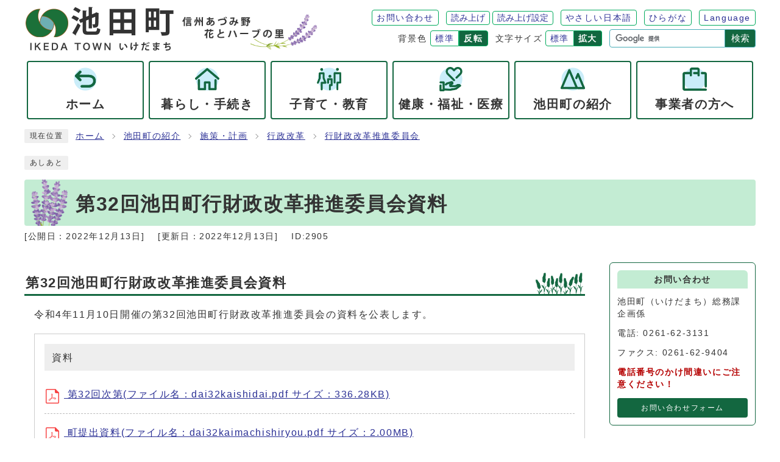

--- FILE ---
content_type: text/html
request_url: https://www.ikedamachi.net/0000002905.html
body_size: 5471
content:
<!DOCTYPE html><html lang="ja"><head><meta charset="UTF-8"><meta name="viewport" content="width=device-width, initial-scale=1.0"><meta http-equiv="X-UA-Compatible" content="IE=edge"><meta property="og:title" content="第32回池田町行財政改革推進委員会資料 | 長野県・あづみ野・池田町"><meta property="og:type" content="website"><meta property="og:image" content="https://www.ikedamachi.net/design_img/og_image.png"><meta property="og:url" content="https://www.ikedamachi.net/0000002905.html"><meta property="og:site_name" content="長野県・あづみ野・池田町"><title>第32回池田町行財政改革推進委員会資料 | 長野県・あづみ野・池田町</title><!-- Google tag (gtag.js) -->
<script async src="https://www.googletagmanager.com/gtag/js?id=G-9BD4BWKK9Y"></script>
<script>
  window.dataLayer = window.dataLayer || [];
  function gtag(){dataLayer.push(arguments);}
  gtag('js', new Date());

  gtag('config', 'G-9BD4BWKK9Y');
  gtag('config', 'UA-83205818-1');
</script>
<script src="./js/jquery-3.6.0.min.js"></script><script type="text/javascript" src="./js/jquery.cookie.js"></script><script type="text/javascript" src="./js/mypage.js"></script>  <link rel="stylesheet" type="text/css" href="./css/common.css" media="screen,print"><link rel="stylesheet" type="text/css" href="./css/other.css" media="screen,print"><link rel="stylesheet" type="text/css" href="./css/molecule_view_202412.css" media="screen,print"><!--[if IE 8]><link rel="stylesheet" type="text/css" href="./css/ie80.css" media="screen,print"><![endif]--><!--[if IE 9]><link rel="stylesheet" type="text/css" href="./css/ie90.css" media="screen,print"><![endif]--><link id="changecss" rel="stylesheet" type="text/css" href="./css/color01.css" media="screen,print"><link rel="stylesheet" type="text/css" href="./css/print.css" media="print"><link rel="icon" href="./design_img/favicon.ico"><link rel="apple-touch-icon" sizes="180x180" href="./css/img/apple-touch-icon.png"><script src="https://tsutaeru.cloud/assets/snippet/js/tsutaeru-v2.js?api_key=089d3aeb-4b47-4a28-b7f6-db0c451a0f79&amp;button=easy,ruby,polly&base=tsutaeru01"></script>
</head><body id="body" class="inbody inkiji"><a id="pagetop" class="anchor" tabindex="-1"><img src="./images/clearspacer.gif" alt="ページの先頭です" width="1" height="1"></a><div class="all"><div class="design"><!-- ▼▼▼▼▼ヘッダ▼▼▼▼▼ --><header class="main_header"><p class="skip"><a href="#HONBUN">共通メニューなどをスキップして本文へ</a></p><div class="head"><div class="head_in"><div class="h_main"><!-- ▼▼ 池田町 ▼▼ --><p class="h1"><img src="/design_img/head_id.png" alt="池田町"><img src="/css/img/head_sub.png" alt="信州あづみ野 花とハーブの里"></p><!-- ▲▲ 池田町 ▲▲ --><!-- ▼▼▼▼ ユーティリティ ▼▼▼▼ --><div class="h_top"><ul class="h_toplist"><li><a href="https://www.ikedamachi.net/0000000308.html">お問い合わせ</a></li><!-- ▽ やさしい日本語 ▽ --><li class="yomiage"><script>_tsutaeru.speech.button()</script></li><li class="tsutaeru01-button-easy"><a class="tsutaeru01-button tsutaeru01-button-easy" id="tsutaeru01-li-easy" href="javascript:void(0);">やさしい日本語</a></li><li class="tsutaeru01-button-ruby"><a class="tsutaeru01-button tsutaeru01-button-ruby" id="tsutaeru01-li-ruby" href="javascript:void(0);">ひらがな</a></li><li><a href="https://www.ikedamachi.net/site_policy/0000000006.html">Language</a></li><!-- ▽ 背景色 --><li><div class="bg_color"><p class="bg_tit">背景色</p><ul class="bg_list"><li><a href="javascript:changeCSS('color01.css');">標準</a></li><li><a href="javascript:changeCSS('color02.css');"><strong>反転</strong></a></li></ul></div></li><!-- ▽ 文字サイズ --><li><div class="font_size"><p class="font_tit">文字サイズ</p><ul class="font_list"><li><a href="javascript:textSizeReset();">標準</a></li><li><a href="javascript:textSizeUp();"><strong>拡大</strong></a></li></ul></div></li><!-- ▽ 検索窓 --><li><div class="src_box"><form action="//www.google.com/cse" id="cse-search-box" name="cse-search-box"><input type="hidden" name="cx" value="004824575253071529302:4r3hgp1rpxk"><input type="hidden" name="ie" value="UTF-8"><input type="text" name="q" class="q" title="検索キーワード"><button class="input_line" id="search_button" type="submit">検索</button></form><script src="//www.google.com/cse/brand?form=cse-search-box&amp;lang=ja"></script></div></li></ul></div><!-- ▲▲▲▲ ユーティリティ ▲▲▲▲ --></div></div><noscript><p class="noscript"><strong>文字サイズ変更機能を利用するにはJavaScript（アクティブスクリプト）を有効にしてください。JavaScript（アクティブスクリプト） を無効のまま文字サイズを変更する場合には、ご利用のブラウザの表示メニューから文字サイズを変更してください。</strong></p></noscript></div><!-- ▼▼グローバルメニュー▼▼ --><nav class="g_navi"><ul class="g_navi_in"><li><a href="/"><span><b>ホーム</b></span></a></li><!-- 暮らし・手続き --><li><a href="/category/1-0-0-0-0-0-0-0-0-0.html"><span><b>暮らし・手続き</b></span></a><div class="g_navi_in_sub"><div><ul><li><a href="/category/1-1-0-0-0-0-0-0-0-0.html">届出・証明</a></li>
<li><a href="/category/1-2-0-0-0-0-0-0-0-0.html">税金</a></li>
<li><a href="/category/1-3-0-0-0-0-0-0-0-0.html">年金・保険 </a></li>
<li><a href="/category/1-5-0-0-0-0-0-0-0-0.html">住まい・生活</a></li>
<li><a href="/category/1-6-0-0-0-0-0-0-0-0.html">ごみ・ペット・環境</a></li>
<li><a href="/category/1-7-0-0-0-0-0-0-0-0.html">安心・安全 </a></li>
<li><a href="/category/1-10-0-0-0-0-0-0-0-0.html">文化・スポーツ・まちづくり</a></li>
<li><a href="/category/1-11-0-0-0-0-0-0-0-0.html">ボランティア</a></li>
<li><a href="/category/1-12-0-0-0-0-0-0-0-0.html">相談</a></li>
<li><a href="/category/1-13-0-0-0-0-0-0-0-0.html">外国人向け情報 </a></li>
<li><a href="/category/1-15-0-0-0-0-0-0-0-0.html">申請書ダウンロード</a></li>
<li><a href="/category/1-14-0-0-0-0-0-0-0-0.html">生活の場面 </a></li></ul></div></div></li><!-- 子育て・教育 --><li><a href="/category/14-0-0-0-0-0-0-0-0-0.html"><span><b>子育て・教育</b></span></a><div class="g_navi_in_sub"><div><ul><li><a href="/category/14-1-0-0-0-0-0-0-0-0.html">子育て</a></li>
<li><a href="/category/14-2-0-0-0-0-0-0-0-0.html">教育</a></li></ul></div></div></li><!-- 健康・福祉・医療 --><li><a href="/category/15-0-0-0-0-0-0-0-0-0.html"><span><b>健康・福祉・医療</b></span></a><div class="g_navi_in_sub"><div><ul><li><a href="/category/15-1-0-0-0-0-0-0-0-0.html">医療機関</a></li>
<li><a href="/category/15-2-0-0-0-0-0-0-0-0.html">急病・休日当番医療</a></li>
<li><a href="/category/15-3-0-0-0-0-0-0-0-0.html">各種健診（検診）</a></li>
<li><a href="/category/15-4-0-0-0-0-0-0-0-0.html">予防接種</a></li>
<li><a href="/category/15-5-0-0-0-0-0-0-0-0.html">健康づくり・相談</a></li>
<li><a href="/category/15-6-0-0-0-0-0-0-0-0.html">高齢者福祉</a></li>
<li><a href="/category/15-7-0-0-0-0-0-0-0-0.html">障がい者福祉</a></li>
<li><a href="/category/15-8-0-0-0-0-0-0-0-0.html">その他福祉</a></li>
<li><a href="/category/15-9-0-0-0-0-0-0-0-0.html">介護保険</a></li></ul></div></div></li><!-- 池田町の紹介 --><li><a href="/category/2-0-0-0-0-0-0-0-0-0.html"><span><b>池田町の紹介</b></span></a><div class="g_navi_in_sub"><div><ul><li><a href="/category/2-1-0-0-0-0-0-0-0-0.html">町の紹介</a></li>
<li><a href="/category/2-2-0-0-0-0-0-0-0-0.html">ようこそ町長室へ</a></li>
<li><a href="/category/2-3-0-0-0-0-0-0-0-0.html">町役場のご案内</a></li>
<li><a href="/category/2-4-0-0-0-0-0-0-0-0.html">町民の声・広聴</a></li>
<li><a href="/category/2-5-0-0-0-0-0-0-0-0.html">広報・情報公開</a></li>
<li><a href="/category/2-6-0-0-0-0-0-0-0-0.html">施策・計画</a></li>
<li><a href="/category/2-7-0-0-0-0-0-0-0-0.html">財政</a></li>
<li><a href="https://en3-jg.d1-law.com/ikeda-town/d1w_reiki/reiki.html">池田町例規集</a></li>
<li><a href="/category/7-0-0-0-0-0-0-0-0-0.html">池田町議会</a></li>
<li><a href="/category/2-10-0-0-0-0-0-0-0-0.html">選挙</a></li>
<li><a href="/category/2-11-0-0-0-0-0-0-0-0.html">会計・監査</a></li>
<li><a href="/category/2-13-0-0-0-0-0-0-0-0.html">産業</a></li>
<li><a href="/category/2-14-0-0-0-0-0-0-0-0.html">リンク集</a></li>
<li><a href="/category/2-15-0-0-0-0-0-0-0-0.html">施設案内</a></li></ul></div></div></li><!-- 事業者の方へ --><li><a href="/category/5-0-0-0-0-0-0-0-0-0.html"><span><b>事業者の方へ</b></span></a><div class="g_navi_in_sub"><div><ul><li><a href="/category/5-1-0-0-0-0-0-0-0-0.html">入札・契約情報</a></li>
<li><a href="/category/5-2-0-0-0-0-0-0-0-0.html">企業支援</a></li>
<li><a href="/category/5-3-0-0-0-0-0-0-0-0.html">ごみ・環境（事業者向け）</a></li>
<li><a href="/category/5-4-0-0-0-0-0-0-0-0.html">住宅・土地（事業者向け）</a></li>
<li><a href="/category/5-5-0-0-0-0-0-0-0-0.html">法人町民税</a></li>
<li><a href="/category/5-8-0-0-0-0-0-0-0-0.html">企業版ふるさと納税</a></li>
<li><a href="/category/5-6-0-0-0-0-0-0-0-0.html">その他の事業者情報</a></li>
<li><a href="/category/5-7-0-0-0-0-0-0-0-0.html">認定こども園入園申込み添付用　就労証明書</a></li></ul></div></div></li></ul></nav><!-- ▲▲グローバルメニュー▲▲ --><p id="menu_button"><a class="simple-menu" href="#sidr"><span class="icon_ham"></span><strong class="menu_text">メニュー</strong></a></p><div id="sidr" style="display:none;"><p class="close"><a class="simple-menu" href="#sidr">閉じる</a></p><div class="side_sitenavi"><ul class="sidr_navi"><li><a href="/"><b>ホーム</b></a></li><!-- ▼ 暮らし・手続き --><li class="category_li"><div class="category_title"><a href="/category/1-0-0-0-0-0-0-0-0-0.html"><b>暮らし・手続き</b></a><a class="btn_modal" href="javascript:void(0);">表示</a></div><ul class="category_box"><li><a href="/category/1-1-0-0-0-0-0-0-0-0.html">届出・証明</a></li>
<li><a href="/category/1-2-0-0-0-0-0-0-0-0.html">税金</a></li>
<li><a href="/category/1-3-0-0-0-0-0-0-0-0.html">年金・保険 </a></li>
<li><a href="/category/1-5-0-0-0-0-0-0-0-0.html">住まい・生活</a></li>
<li><a href="/category/1-6-0-0-0-0-0-0-0-0.html">ごみ・ペット・環境</a></li>
<li><a href="/category/1-7-0-0-0-0-0-0-0-0.html">安心・安全 </a></li>
<li><a href="/category/1-10-0-0-0-0-0-0-0-0.html">文化・スポーツ・まちづくり</a></li>
<li><a href="/category/1-11-0-0-0-0-0-0-0-0.html">ボランティア</a></li>
<li><a href="/category/1-12-0-0-0-0-0-0-0-0.html">相談</a></li>
<li><a href="/category/1-13-0-0-0-0-0-0-0-0.html">外国人向け情報 </a></li>
<li><a href="/category/1-15-0-0-0-0-0-0-0-0.html">申請書ダウンロード</a></li>
<li><a href="/category/1-14-0-0-0-0-0-0-0-0.html">生活の場面 </a></li></ul></li><!-- ▼ 子育て・教育 --><li class="category_li"><div class="category_title"><a href="/category/14-0-0-0-0-0-0-0-0-0.html"><b>子育て・教育</b></a><a class="btn_modal" href="javascript:void(0);">表示</a></div><ul class="category_box"><li><a href="/category/14-1-0-0-0-0-0-0-0-0.html">子育て</a></li>
<li><a href="/category/14-2-0-0-0-0-0-0-0-0.html">教育</a></li></ul></li><!-- ▼ 健康・福祉・医療 --><li class="category_li"><div class="category_title"><a href="/category/15-0-0-0-0-0-0-0-0-0.html"><b>健康・福祉・医療</b></a><a class="btn_modal" href="javascript:void(0);">表示</a></div><ul class="category_box"><li><a href="/category/15-1-0-0-0-0-0-0-0-0.html">医療機関</a></li>
<li><a href="/category/15-2-0-0-0-0-0-0-0-0.html">急病・休日当番医療</a></li>
<li><a href="/category/15-3-0-0-0-0-0-0-0-0.html">各種健診（検診）</a></li>
<li><a href="/category/15-4-0-0-0-0-0-0-0-0.html">予防接種</a></li>
<li><a href="/category/15-5-0-0-0-0-0-0-0-0.html">健康づくり・相談</a></li>
<li><a href="/category/15-6-0-0-0-0-0-0-0-0.html">高齢者福祉</a></li>
<li><a href="/category/15-7-0-0-0-0-0-0-0-0.html">障がい者福祉</a></li>
<li><a href="/category/15-8-0-0-0-0-0-0-0-0.html">その他福祉</a></li>
<li><a href="/category/15-9-0-0-0-0-0-0-0-0.html">介護保険</a></li></ul></li><!-- ▼ 池田町の紹介 --><li class="category_li"><div class="category_title"><a href="/category/2-0-0-0-0-0-0-0-0-0.html"><b>池田町の紹介</b></a><a class="btn_modal" href="javascript:void(0);">表示</a></div><ul class="category_box"><li><a href="/category/2-1-0-0-0-0-0-0-0-0.html">町の紹介</a></li>
<li><a href="/category/2-2-0-0-0-0-0-0-0-0.html">ようこそ町長室へ</a></li>
<li><a href="/category/2-3-0-0-0-0-0-0-0-0.html">町役場のご案内</a></li>
<li><a href="/category/2-4-0-0-0-0-0-0-0-0.html">町民の声・広聴</a></li>
<li><a href="/category/2-5-0-0-0-0-0-0-0-0.html">広報・情報公開</a></li>
<li><a href="/category/2-6-0-0-0-0-0-0-0-0.html">施策・計画</a></li>
<li><a href="/category/2-7-0-0-0-0-0-0-0-0.html">財政</a></li>
<li><a href="https://en3-jg.d1-law.com/ikeda-town/d1w_reiki/reiki.html">池田町例規集</a></li>
<li><a href="/category/7-0-0-0-0-0-0-0-0-0.html">池田町議会</a></li>
<li><a href="/category/2-10-0-0-0-0-0-0-0-0.html">選挙</a></li>
<li><a href="/category/2-11-0-0-0-0-0-0-0-0.html">会計・監査</a></li>
<li><a href="/category/2-13-0-0-0-0-0-0-0-0.html">産業</a></li>
<li><a href="/category/2-14-0-0-0-0-0-0-0-0.html">リンク集</a></li>
<li><a href="/category/2-15-0-0-0-0-0-0-0-0.html">施設案内</a></li></ul></li><!-- ▼ 事業者の方へ --><li class="category_li"><div class="category_title"><a href="/category/5-0-0-0-0-0-0-0-0-0.html"><b>事業者の方へ</b></a><a class="btn_modal" href="javascript:void(0);">表示</a></div><ul class="category_box"><li><a href="/category/5-1-0-0-0-0-0-0-0-0.html">入札・契約情報</a></li>
<li><a href="/category/5-2-0-0-0-0-0-0-0-0.html">企業支援</a></li>
<li><a href="/category/5-3-0-0-0-0-0-0-0-0.html">ごみ・環境（事業者向け）</a></li>
<li><a href="/category/5-4-0-0-0-0-0-0-0-0.html">住宅・土地（事業者向け）</a></li>
<li><a href="/category/5-5-0-0-0-0-0-0-0-0.html">法人町民税</a></li>
<li><a href="/category/5-8-0-0-0-0-0-0-0-0.html">企業版ふるさと納税</a></li>
<li><a href="/category/5-6-0-0-0-0-0-0-0-0.html">その他の事業者情報</a></li>
<li><a href="/category/5-7-0-0-0-0-0-0-0-0.html">認定こども園入園申込み添付用　就労証明書</a></li></ul></li></ul><ul class="sidr_navi_sub"><li><a href="https://www.ikedamachi.net/0000000308.html">お問い合わせ</a></li></ul></div><div class="side_shien"><ul class="sidr_navi03"><!-- ▽ 読み上げ・読み上げ設定 --><li class="yomiage"><script>_tsutaeru.speech.button()</script></li><!-- △ 読み上げ・読み上げ設定 --><li class="tsutaeru01-button-easy"><a class="tsutaeru01-button tsutaeru01-button-easy" id="tsutaeru02-li-easy" href="javascript:void(0);">やさしい日本語</a></li><li class="tsutaeru01-button-ruby"><a class="tsutaeru01-button tsutaeru01-button-ruby" id="tsutaeru02-li-ruby" href="javascript:void(0);">ふりがな</a></li><li><a href="https://www.ikedamachi.net/site_policy/0000000006.html">Language</a></li></ul></div><!-- ▼▼検索ボックス▼▼ --><div class="src_box"><form action="//www.google.com/cse" id="cse-search-box-sp" name="cse-search-box-sp"><input type="hidden" name="cx" value="004824575253071529302:4r3hgp1rpxk"><input type="hidden" name="ie" value="UTF-8"><input type="text" name="q" class="q" title="検索キーワード"><button class="input_line" id="search_button_sp" name="search_button" type="submit">検索</button></form><script src="//www.google.com/cse/brand?form=cse-search-box-sp&amp;lang=ja"></script></div><!-- ▲▲検索ボックス▲▲ --><p class="close"><a class="simple-menu" href="#sidr">閉じる</a></p></div></header><a id="HONBUN" class="anchor" tabindex="-1"><img src="/images/clearspacer.gif" alt="" width="1" height="1"></a><img src="/module/access_log.cgi?html=0000002905" style="display:none" alt=""><!-- ▲▲▲▲▲ヘッダ▲▲▲▲▲ --><img src="/module/get_trend.cgi?2905" alt="" width="1" height="1" style="display:none"><!-- ▼▼▼▼▼メイン▼▼▼▼▼ --><div class="pankuzu"><div class="pankuzu_lower"><p class="pankuzu_tit">現在位置</p><ul>        <li><a href="https://www.ikedamachi.net/">ホーム</a></li><li><a href="https://www.ikedamachi.net/category/2-0-0-0-0-0-0-0-0-0.html"  >池田町の紹介</a></li><li><a href="https://www.ikedamachi.net/category/2-6-0-0-0-0-0-0-0-0.html"  >施策・計画</a></li><li><a href="https://www.ikedamachi.net/category/2-6-6-0-0-0-0-0-0-0.html"  >行政改革</a></li><li><a href="https://www.ikedamachi.net/category/2-6-6-1-0-0-0-0-0-0.html"  >行財政改革推進委員会</a></li></ul></div></div><div class="footstep"><div class="footstep_lower"><p class="footstep_tit">あしあと</p><ul id="pankuzu2"></ul></div></div><div id="main_outline"><div class="main_naka_h1"><h1 >第32回池田町行財政改革推進委員会資料</h1></div><div class="main_naka"><div class="syosai"><ul class="syosai_hiduke" itemscope itemtype="http://schema.org/WebPage"><li>[公開日：<time itemprop="datePublished" datetime="2022-12-13">2022年12月13日</time>]</li><li>[更新日：<time itemprop="dateModified" datetime="2022-12-13">2022年12月13日</time>]</li><li class="syosai_id">ID:2905</li></ul></div></div>
<div class="waku"><div class="waku_top">          <div class="main_naka_kiji_box"><div class="main_naka_kiji"><div id="mol_contents" class="mol_contents">
<a id="index-1-1" class="anchor" tabindex="-1"><img src="images/clearspacer.gif" alt="" width="1" height="1" ></a><h2 class="block_index_1">第32回池田町行財政改革推進委員会資料</h2>
<div class="mol_textblock mol_textblock_alignleft block_index_2"><p>令和4年11月10日開催の第32回池田町行財政改革推進委員会の資料を公表します。</p></div>
<div class="mol_attachfileblock block_index_3"><p class="mol_attachfileblock_title">資料</p><ul><li><a href="./cmsfiles/contents/0000002/2905/dai32kaishidai.pdf"><img src="images/pdf.gif" alt="" width="22" height="24" class="icon" > 第32回次第(ファイル名：dai32kaishidai.pdf  サイズ：336.28KB)</a></li><li><a href="./cmsfiles/contents/0000002/2905/dai32kaimachishiryou.pdf"><img src="images/pdf.gif" alt="" width="22" height="24" class="icon" > 町提出資料(ファイル名：dai32kaimachishiryou.pdf  サイズ：2.00MB)</a></li><li><a href="./cmsfiles/contents/0000002/2905/roadmapyoushiki.pdf"><img src="images/pdf.gif" alt="" width="22" height="24" class="icon" > ロードマップ様式(ファイル名：roadmapyoushiki.pdf  サイズ：302.27KB)</a></li><li><a href="./cmsfiles/contents/0000002/2905/syougyoueria.pdf"><img src="images/pdf.gif" alt="" width="22" height="24" class="icon" > 商業エリアに関する参考資料(ファイル名：syougyoueria.pdf  サイズ：213.56KB)</a></li></ul></div>
<div class="mol_attachfileblock block_index_4"><p class="mol_attachfileblock_title">議事録</p><ul><li><a href="./cmsfiles/contents/0000002/2905/dai32kaigijiroku.pdf"><img src="images/pdf.gif" alt="" width="22" height="24" class="icon" >第32回議事録 (ファイル名：dai32kaigijiroku.pdf  サイズ：454.33KB)</a></li></ul><dl class="mol_attachfileblock_adobe"><dt><a href="https://get.adobe.com/jp/reader/"><img src="images/get_adobe_reader.png" alt="Adobe Reader の入手" ></a></dt><dd>PDFファイルの閲覧には Adobe Reader が必要です。同ソフトがインストールされていない場合には、<a href="https://get.adobe.com/jp/reader/">Adobe社のサイトから Adobe Reader をダウンロード（無償）してください。</a></dd></dl></div>
</div></div></div><div class="kiji_sub"><section class="kiji_aside syosai_sonota"><h2>お問い合わせ</h2><p>池田町（いけだまち）総務課 企画係</p><p>電話: 0261-62-3131</p><p>ファクス: 0261-62-9404</p><p><strong>電話番号のかけ間違いにご注意ください！</strong></p><p class="for_img"><a href="https://www.ikedamachi.net/mailform/inquiry.cgi?so=b7f0491d3f4df4c87fccbe4eff1b0412a5dd4cf2&amp;ref=https%3A%2F%2Fwww.ikedamachi.net%2F0000002905.html">お問い合わせフォーム</a></p></section></div>
</div></div><div class="design"><div class="main_naka"><hr></div><!-- ▲▲▲▲▲メイン▲▲▲▲▲ --></div></div><!-- ▼▼▼▼▼フッタ▼▼▼▼▼ --><footer class="main_footer"><div class="online_strage_a" id="online_strage_a"></div><div id="online_memo_name" style="display:none">メモ</div><div id="online_memo_msg" style="display:none">{$onlinememomsg}</div><div id="online_memo_usage" style="display:none">メモの使い方</div><div id="mypage_name" style="display:none">マイページ</div><div id="mypage_msg" style="display:none">このページをチェックする</div><div id="mypage_usage" style="display:none">編集</div><div id="online_strage_edit_url" style="display:none">https://www.ikedamachi.net/site_policy/0000000007.html</div><div id="online_strage_usage_url" style="display:none"></div><div id="online_strage_site_title" style="display:none">池田町</div><div class="foot_modori"><p class="modoriin"><a href="#pagetop">ページの先頭へ戻る</a></p></div><div class="foot_wrap"><div class="foot"><div class="foot-content"><ul class="foot_link"><li><a href="https://www.ikedamachi.net/sitemap.html">サイトマップ</a></li><li><a href="https://www.ikedamachi.net/site_policy/0000000002.html">著作権・リンク等について</a></li></ul><div class="foot_id"><p class="address"><span><span>池田町（いけだまち）</span>&nbsp;<span class="small">(法人番号：9000020204811)</span>&nbsp;</span><span class="small">〒399-8696&nbsp;長野県北安曇郡池田町大字池田3203-6</span><span class="small">電話：<a href="tel:0261-62-3131" title="電話発信のダイヤログを開く">0261-62-3131</a></span><span class="small">ファクス:0261-62-9404</span><span class="small">開庁時間：月曜日から金曜日 8時30分から17時15分</span><span class="small">閉庁日：土曜日・日曜日・祝日・年末年始</span></p></div></div><!-- ▽ リンクボタン --><div class="foot-btn"><ul><li><a href="https://www.ikedamachi.net/0000000071.html">アクセスマップ</a></li><li><a href="https://www.ikedamachi.net/0000000277.html">フロアマップ</a></li></ul></div><!-- △ リンクボタン --><!-- ▽ 地図 --><div class="foot-map"><img src="https://www.ikedamachi.net/css/img/map.png" alt="池田町の地図"></div><!-- △ 地図 --></div><div class="foot_copy"><p class="foot_copyin" lang="en" xml:lang="en">Copyright (C) town ikeda All Rights Reserved.</p></div></div></footer><!-- ▲▲▲▲▲フッタ▲▲▲▲▲ -->
</div></div><script>var linkTitle = "第32回池田町行財政改革推進委員会資料";</script><script src="js/jquery.sidr.js"></script><script src="js/toolbox.js"></script><script src="js/common.js"></script><script src="js/color.js"></script><script src="js/twitter.js"></script><script src="js/facebook.js"></script></body></html>


--- FILE ---
content_type: text/css
request_url: https://www.ikedamachi.net/css/common.css
body_size: 8984
content:
@charset "UTF-8";

/******************** CSS RESET ********************/
*,
*::before,
*::after {
	box-sizing: border-box;
}

html,
body,
div,
span,
applet,
object,
iframe,
h1,
h2,
h3,
h4,
h5,
h6,
p,
blockquote,
pre,
a,
abbr,
acronym,
address,
big,
cite,
code,
del,
dfn,
em,
img,
ins,
kbd,
q,
s,
samp,
small,
strike,
strong,
sub,
sup,
tt,
var,
b,
u,
i,
center,
dl,
dt,
dd,
ol,
ul,
li,
fieldset,
form,
label,
legend,
table,
caption,
tbody,
tfoot,
thead,
tr,
th,
td,
article,
aside,
canvas,
details,
embed,
figure,
figcaption,
footer,
header,
hgroup,
menu,
nav,
output,
ruby,
section,
summary,
time,
mark,
audio,
video {
	margin: 0;
	padding: 0;
	border: 0;
	font-size: 100%;
	vertical-align: baseline;
	background: transparent;
}

article,
aside,
details,
figcaption,
figure,
footer,
header,
hgroup,
menu,
nav,
section {
	display: block;
}

body {
	line-height: 1;
}

ol,
ul {
	list-style: none;
}

img {
	max-width: 100%;
	vertical-align: bottom;
}

hr {
	display: block;
	height: 1px;
	border: 0;
	border-top: 1px solid #ccc;
	margin: 1em 0;
	padding: 0;
}

blockquote,
q {
	quotes: none;
}

blockquote:before,
blockquote:after,
q:before,
q:after {
	content: '';
	content: none;
}

table {
	border-collapse: collapse;
	border-spacing: 0;
}

address {
	font-style: normal;
}

input:not([type="radio"]):not([type="checkbox"]),
button,
textarea {
	padding: 0;
	margin: 0;
	background: none;
	border: none;
	border-radius: 0;
	-webkit-appearance: none;
}

input[type="radio"] {
	margin-top: 0;
	padding-top: 0;
}

input,
label {
	vertical-align: middle;
}

legend {
	width: 100%;
}

/******************** 共通設定 ********************/
html {
	scroll-padding-top: 97px;
	overflow: auto;
	scroll-behavior: smooth;
}

body {
	font-family: arial, "ヒラギノ角ゴ Pro W3", "Hiragino Kaku Gothic Pro", "Meiryo UI", "メイリオ", Meiryo, "ＭＳ Ｐゴシック", "MS PGothic", sans-serif;
	line-height: 1.5;
	letter-spacing: 0.1em;
	color: #333;
	font-size: 100%;
	-webkit-text-size-adjust: 100%;
	-webkit-overflow-scrolling: touch;
}

#main_outline {
	background: #fff;
}

@media (min-width: 1025px) {
	body {
		position: static !important;
		width: 100% !important;
	}
}

@media (max-width: 1024px) {
	html {
		scroll-padding-top: 0;
	}
}

/**** テキスト ****/
p,
li {
	margin-top: 12px;
}

.small {
	font-size: 85%;
}

strong {
	color: #B50000;
}

/**** リンク ****/
a {
	min-height: 24px;
	min-width: 24px;
	display: inline-block;
}

a:link {
	text-decoration: underline;
	color: #2b3095;
}

a:visited {
	text-decoration: underline;
	color: #791e78;
}

a:hover {
	color: #860000;
}

a:active {
	color: #860000;
}

.link_white:link {
	text-decoration: underline;
	color: #fff;
}

.link_white:visited {
	text-decoration: underline;
	color: #eee;
}

.link_white:hover {
	text-decoration: underline;
	color: #ffff00;
}

.link_white:active {
	text-decoration: underline;
	color: #ffff00;
}

a:link>strong {
	color: #2b3095;
}

a:visited>strong {
	text-decoration: underline;
	color: #791e78;
}

a:hover>strong {
	color: #9f0000;
}

a:active>strong {
	color: #9f0000;
}

/**** 別ウィンドウで開く ****/
.window {
	display: inline-block;
	font-size: 62.5%;
	font-weight: normal;
	background: #f2ffe1;
	color: #333;
	border-radius: 4px;
	padding: 1px 4px;
	margin: 0 4px;
	border: 1px solid #136740;
	vertical-align: text-bottom;
	word-wrap: break-word;
}

h2 .window {
	font-size: 56.25%;
}

.main_naka h2 .window {
	font-size: 49%;
}

/**** 本文へ_スキップ用リンク ****/
.skip {
	position: relative;
	text-align: center;
	width: 100%;
	margin: 0;
}

.skip a {
	background-color: #fff;
	width: 1px;
	font-size: 0.1%;
	line-height: 0.1;
	position: absolute;
	top: auto;
	left: -3000px;
	z-index: 9999;
	padding: 4px 0;
}

.skip a:active,
.skip a:focus {
	display: block;
	width: 100%;
	margin: 0 auto;
	font-size: 100%;
	left: 0;
	right: 0;
	top: 0;
	line-height: 1.5;
}

/**** フォーム ****/
#body input,
header button,
#main_outline button,
footer button,
#body textarea {
	background: #fff;
	border: 1px solid #999;
	font-size: 85%;
}

/* text,textarea */
#body input[type="text"],
#body input[type="file"],
#body textarea,
#body input[type="password"],
#body input[type="email"] {
	font-family: arial, "ヒラギノ角ゴ Pro W3", "Hiragino Kaku Gothic Pro", "Meiryo UI", "メイリオ", Meiryo, "ＭＳ Ｐゴシック", "MS PGothic", sans-serif;
	background: #fff;
	border: 1px solid #999;
	padding: 8px 6px;
}

/* select */
#body select[size],
#body select[multiple],
#body select[size][multiple] {
	padding: 6px;
}

/* submit,reset,button */
#body input[type="submit"],
#body input[type="reset"],
header button[type="button"],
#main_outline button[type="button"],
footer button[type="button"],
header button,
#main_outline button,
footer button,
#body #shelter_search,
#body #reset,
#body .print input[type="button"] {
	background: #136740;
	border-radius: 4px;
	cursor: pointer;
	color: #fff;
	display: inline-block;
	text-align: center;
	padding: 6px 16px;
}

#body input[type="submit"]:hover,
#body input[type="reset"]:hover,
header button[type="button"]:hover,
#main_outline button[type="button"]:hover,
footer button[type="button"]:hover,
header button:hover,
#main_outline button:hover,
footer button:hover {
	background: #136740;
}

/**** その他 ****/
.anchor,
.notit {
	display: block;
	height: 0;
	min-height: auto;
	min-width: auto;
	position: relative;
	z-index: -1;
	margin: 0;
}

.date {
	font-size: 85%;
	color: #555;
	display: inline-block;
	margin: 0 4px;
}

.noscript {
	font-size: 85%;
	color: #a90000;
}

.none {
	display: none;
}

/******************** レイアウトCSS ********************/

/********************************************
2カラムの場合ここにliguid.cssをの中身をコピーして、
liguid.cssは削除する
********************************************/

.design {
	clear: both;
}

.zone03 {
	padding: 40px 0;
	background-image: url(img/bg-about.jpg);
	background-size: cover;
}

.zone02_in {
	padding-bottom: 24px;
}

/* .zone01_in,
.zone02_in,
.zone03_in,
.zone04_in{
	padding: 0 12px;
} */

/********************** ヘッダー **********************/
.main_header {
	background: #fff;
	width: 100%;
}

@media only screen and (max-width: 1024px) {
	.main_header {
		position: relative;
	}
}

/**** ヘッダー上段リンク ****/
.h_top_wrap {
	background: #e8f4f9;
	border-bottom: 3px solid #136740;
	font-size: 85%;
}

.h_top {
	display: flex;
	flex-wrap: wrap;
	align-items: center;
	justify-content: space-between;
	margin-left: auto;
	padding: 0 0 0 10px;
	width: calc(100% - 510px);
	font-size: 87.5%;
}

@media only screen and (max-width: 1024px) {
	.h_top {
		display: none;
	}
}

.h_top .h_toplist {
	display: flex;
	flex-wrap: wrap;
	align-items: center;
	justify-content: flex-end;
	margin: 0 0 0 auto;
	padding-bottom: 6px;
}

.h_top .h_toplist>li {
	margin: 6px 0 0 12px;
}

.h_top .h_toplist>li:first-child {
	margin: 6px 0 0;
}

.h_top .h_toplist>li a {
	display: block;
	padding: 2px 7px 1px;
	background: #fff;
	text-decoration: none;
	border: 1px solid #00AA5C;
	border-radius: 4px;
}

@media only screen and (max-width: 1024px) {
	.h_top_wrap {
		display: none;
	}
}

/**** ▼▼ 背景色 ▼▼ ****/
.bg_color {
	display: flex;
	align-items: center;
}

.bg_tit {
	padding: 0;
	margin: 0 6px 0 0;
}

.bg_list {
	display: flex;
	align-items: center;
}

.bg_list li {
	padding: 0;
	margin: 0;
}

.bg_list li a {
	display: block;
	border: 1px solid #ccc;
	border-radius: 4px;
	background: #fff;
	text-decoration: none;
	padding: 0 4px;
}

.bg_list li:first-child a {
	border-radius: 4px 0 0 4px;
}

.bg_list li:last-child a {
	background: #116740;
	border-radius: 0 4px 4px 0;
}

.bg_list li:last-child a>strong {
	color: #fff;
}

/**** ▲▲ 背景色 ▲▲ ****/

/**** ▼▼ 文字サイズ ▼▼ ****/
.font_size,
.font_tit,
.font,
.font_list,
.font_list li {
	float: left;
}

.font_size {
	display: flex;
	align-items: center;
}

.font_tit {
	margin: 0 4px 0 0;
}

.font_list li {
	margin: 0;
}

.h_top .h_toplist li .font_list li a {
	padding: 2px 7px 1px;
}

.h_top .h_toplist li .font_list li:first-child a {
	border-radius: 4px 0 0 4px;
}

.h_top .h_toplist li .font_list li:last-child a {
	background-color: #116740;
	border-left: 0;
	border-radius: 0 4px 4px 0;
}

.h_top .h_toplist li .font_list li:last-child a strong {
	color: #fff;
}

/**** ▲▲ 文字サイズ ▲▲ ****/

/**** ▼▼ 検索窓 ▼▼ ****/
.h_top .h_toplist li .src_box {
	width: 240px;
}

.h_top .h_toplist li .src_box form {
	display: flex;
	width: 100%;
}

#body .h_top .h_toplist li .src_box input[type="text"] {
	width: calc(100% - 50px) !important;
	height: 30px !important;
	font-size: 110%;
	border: 1px solid #48ACB7 !important;
	border-radius: 4px 0 0 4px;
}

.h_main .h_top .h_toplist li .src_box #search_button {
	width: 50px;
	min-height: 30px;
	font-size: 110%;
	border: 1px solid #48ACB7;
	border-left: 0;
	border-radius: 0 4px 4px 0;
}

/**** ▲▲ 検索窓 ▲▲ ****/


/**** ヘッダーメイン ****/
.head_in {
	max-width: 1224px;
	width: 100%;
	margin: 0 auto;
	padding: 0 12px;
	overflow: hidden;
}

.h_main {
	display: flex;
	align-items: center;
	padding: 7px 0 9px;
	overflow: hidden;
}

.h_main .h1 {
	display: flex;
	align-items: center;
	margin: 0;
}

.h_main .h1 img {
	max-width: none;
	width: 100%;
}

.h_main .h1 img:first-child {
	width: 250px;
}

.h_main .h1 img:last-child {
	margin-top: 10px;
	margin-left: 5px;
	width: 230px;
}

@media only screen and (max-width: 1024px) {
	.head_in {
		padding: 0;
		width: 100%;
	}

	.h_main {
		position: relative;
		padding: 12px 70px 12px 12px;
		z-index: 1;
	}

	.h_main .h1 {
		width: 250px;
	}

	.h_main .h1 img:first-child {
		width: 160px;
	}

	.h_main .h1 img:last-child {
		display: none;
	}
}

/* 言語選択 */
.language {
	position: relative;
}

.lang_btn {
	margin: 0;
}

.lang_btn a {
	background: #fff;
	display: inline-block;
	border: 1px solid #ccc;
	border-radius: 2px;
	text-decoration: none;
	padding: 4px 10px;
	letter-spacing: 0;
	transition: all 0.2s;
}

.lang_btn a:hover {
	background: #efefef;
	transition: all 0.2s;
}

.language>div {
	display: none;
	position: absolute;
	top: 100%;
	left: 0;
	background: rgba(255, 255, 255);
	border: 1px solid #ccc;
	border-top: 0;
	border-bottom: 0;
	width: 100%;
	z-index: 100;
	border-radius: 0 0 4px 4px;
}

.lang_list li {
	border-bottom: 1px solid #ccc;
	padding: 0;
	margin: 0;
}

.h_top .h_toplist .lang_list li a {
	display: inline-block;
	padding: 2px;
	text-align: center;
	width: 100%;
	border: none;
}

.h_top .lang_btn.close a {
	padding: 2px 6px 2px 20px;
	position: relative;
	border-radius: 0 0 4px 4px;
	border: none;
	border-bottom: 1px solid #ccc;
	text-align: center;
}

.lang_btn.close a::before,
.lang_btn.close a::after {
	content: '';
	background: #3B4043;
	height: 1px;
	width: 12px;
	position: absolute;
	left: 5px;
	top: 50%;
	margin-top: 0;
	transform: rotate(-45deg);
}

.lang_btn.close a::after {
	transform: rotate(45deg);
}

/* 検索ボックス */
.h_main .src_box {
	width: 38%;
	margin: 0 0 0 auto;
}

.src_box .q {
	float: left;
	width: calc(100% - 80px) !important;
	margin: 0;
	height: 40px !important;
	padding: 0 6px !important;
	border: 1px solid #aaa !important;
	border-right: none;
}

.h_main .src_box #search_button,
.src_box #search_button_sp {
	width: 80px;
	min-height: 40px;
	margin: 0;
	padding: 0;
	background: #136740;
	color: #fff;
	font-size: 80%;
	cursor: pointer;
	border: 1px solid #aaa;
	border-left: none;
	white-space: normal;
	border-radius: 0;
	display: block;
}

.h_main .src_box #search_button:hover,
.src_box #search_button_sp:hover {
	background: #136740;
}

@media only screen and (max-width: 1024px) {
	.h_main .src_box {
		display: none;
	}

	.src_box .q {
		width: calc(100% - 54px) !important;
	}

	.src_box #search_button_sp {
		width: 54px;
	}
}

/**** グローバルナビ ****/
.g_navi {
	position: relative;
	letter-spacing: 0.1em;
	position: relative;
	z-index: 10;
}

.clone-nav .g_navi {
	border-top: 0;
}

.g_navi_in {
	max-width: 1224px;
	width: 100%;
	margin: 0 auto;
	padding: 0 12px;
	display: flex;
}

.g_navi_in>li {
	position: relative;
	width: 20%;
	margin: 0;
	padding: 4px;
	display: flex;
}

.inbody .g_navi_in>li {
	width: calc(100% / 6);
}

.g_navi_in>li>a {
	display: block;
	position: relative;
	padding-top: 54px;
	padding-bottom: 8px;
	width: 100%;
	font-size: 125%;
	color: #333;
	text-align: center;
	text-decoration: none;
	line-height: 1.5;
	background-repeat: no-repeat;
	background-size: 40px;
	background-position: center top 8px;
	transition: all 0.3s;
	border: 2px solid #136740;
	border-radius: 4px;
	z-index: 2;
}

/* 00ホーム */
.inbody .g_navi_in>li:nth-child(1)>a {
	background-image: url(img/icon/gnavi00.png);
}

/* 01暮らし・手続き */
.g_navi_in>li:nth-child(1)>a,
.inbody .g_navi_in>li:nth-child(2)>a {
	background-image: url(img/icon/gnavi01.png);
}

/* 02子育て・教育 */
.g_navi_in>li:nth-child(2)>a,
.inbody .g_navi_in>li:nth-child(3)>a {
	background-image: url(img/icon/gnavi02.png);
}

/* 03健康・福祉・医療 */
.g_navi_in>li:nth-child(3)>a,
.inbody .g_navi_in>li:nth-child(4)>a {
	background-image: url(img/icon/gnavi03.png);
}

/* 04池田町の紹介 */
.g_navi_in>li:nth-child(4)>a,
.inbody .g_navi_in>li:nth-child(5)>a {
	background-image: url(img/icon/gnavi04.png);
}

/* 05事業者の方へ */
.g_navi_in>li:nth-child(5)>a,
.inbody .g_navi_in>li:nth-child(6)>a {
	background-image: url(img/icon/gnavi05.png);
}

.g_navi_in>li>a:hover,
.g_navi_in>li.active>a {
	background-color: #f2ffe1;
}

@media only screen and (max-width: 1024px) {
	.g_navi {
		display: none;
	}
}

/** ▼▼ すだれメニュー ▼▼ **/
.g_navi .g_navi_in li {
	position: relative;
}

.g_navi .g_navi_in li:last-child:before {
	display: none;
}

.g_navi .g_navi_in li.active a {
	font-weight: bold;
}

.g_navi .g_navi_in li.active a span img {
	opacity: 0;
}

.g_navi .g_navi_in li.active .g_navi_in_sub a {
	font-weight: normal;
}

.g_navi_in li .g_navi_in_sub {
	opacity: 0;
	display: none;
}

.g_navi_in li.addactive .g_navi_in_sub {
	position: absolute;
	top: 100%;
	display: block;
	padding-top: 16px;
	width: 100%;
	left: 0;
	z-index: 5;
}

.g_navi_in li.addactive .g_navi_in_sub::before {
	position: absolute;
	content: '';
	top: calc(100% - 16px);
	left: 70px;
	width: 0;
	height: 0;
	border-style: solid;
	border-width: 10px 14px 10px 0;
	border-color: transparent #136740 transparent transparent;
	transform: rotate(90deg);
	z-index: -1;
}

.g_navi_in_sub div {
	position: absolute;
	left: auto;
	padding: 0px 0 10px 0;
	width: 500%;
	background-color: rgba(19, 103, 64, 0.8);
	border: 0;
	border-radius: 16px;
	z-index: 10;
	box-shadow: 0px 3px 6px rgba(0, 0, 0, 0.16);
}

.inbody .g_navi_in_sub div {
	width: 600%;
}

.g_navi_in li:nth-child(2) .g_navi_in_sub div {
	left: -100%;
}

.g_navi_in li:nth-child(3) .g_navi_in_sub div {
	left: -200%;
}

.g_navi_in li:nth-child(4) .g_navi_in_sub div {
	left: -300%;
}

.g_navi_in li:nth-child(5) .g_navi_in_sub div {
	left: -400%;
}

.inbody .g_navi_in li:nth-child(6) .g_navi_in_sub div {
	left: -500%;
}

/* ▼ 下層ページ ▼ */
/* .inbody .g_navi_in_sub div {
	width: 700%;
}

.g_navi_in li:first-child .g_navi_in_sub div {
	width: 600%;
}

.g_navi_in li:nth-child(2) .g_navi_in_sub div {
	left: -100%;
}

.g_navi_in li:nth-child(3) .g_navi_in_sub div {
	left: -200%;
}

.g_navi_in li:nth-child(4) .g_navi_in_sub div {
	left: -300%;
}

.g_navi_in li:nth-child(5) .g_navi_in_sub div {
	left: -400%;
}

.g_navi_in li:nth-child(6) .g_navi_in_sub div {
	left: -500%;
}

.g_navi_in li:nth-child(7) .g_navi_in_sub div {
	left: -600%;
} */

/* ▲ 下層ページ ▲ */

.g_navi_in li:nth-child(1) .g_navi_in_sub::before,
.g_navi_in li:nth-child(2) .g_navi_in_sub::before,
.g_navi_in li:nth-child(3) .g_navi_in_sub::before,
.g_navi_in li:nth-child(4) .g_navi_in_sub::before,
.g_navi_in li:nth-child(5) .g_navi_in_sub::before,
.g_navi_in li:nth-child(6) .g_navi_in_sub::before,
.g_navi_in li:nth-child(7) .g_navi_in_sub::before {
	left: 50%;
}

.g_navi .g_navi_in_sub ul {
	display: flex;
	flex-wrap: wrap;
	justify-content: flex-start;
	padding: 10px 16px;
}

.g_navi .g_navi_in_sub ul li {
	margin-right: 16px;
	padding-left: 16px;
	width: calc((100% - 32px) / 3);
}

.g_navi .g_navi_in_sub ul li:nth-child(3n) {
	margin-right: 0;
}

body .head_in:not(.clone-nav) .g_navi .g_navi_in_sub ul li,
body .head_in:not(.clone-nav) .g_navi .g_navi_in_sub li:first-child {
	padding: 10px 0 0 16px;
	float: left;
	margin: 0 0 0 12px;
	width: calc((100% / 3) - 20.1px);
	position: relative;
}

body .head_in:not(.clone-nav) .g_navi .g_navi_in_sub li::after {
	content: '';
	position: absolute;
	left: 0px;
	top: 17px;
	width: 0;
	height: 0;
	border-style: solid;
	border-width: 7px 0 7px 9px;
	border-color: transparent transparent transparent #0077B3;
	transform: rotate(0deg);
}

body .head_in:not(.clone-nav) .g_navi .g_navi_in_sub a {
	position: relative;
	padding: 0 !important;
	font-size: 120%;
	padding: 12px 8px;
	width: 100%;
	display: inline;
	text-align: left;
	justify-content: center;
	height: 100%;
	align-content: center;
	box-shadow: none;
	text-decoration: underline;
}

.g_navi_in li .g_navi_in_sub ul li::before {
	display: none;
}

.g_navi_in li .g_navi_in_sub ul li a {
	padding: 8px 12px 6px;
	display: block;
	background-color: #fff;
}

.clone-nav .g_navi_in li .g_navi_in_sub ul li a {
	font-size: 100%;
}

@media only screen and (max-width: 768px) {
	.g_navi {
		display: none;
	}
}

/** ▲▲ すだれメニュー ▲▲ **/

/** ▼▼ 追従メニュー ▼▼ **/
.clone-nav {
	background: rgba(255, 255, 255, 0.9);
	position: fixed !important;
	left: 0;
	top: 0;
	max-width: 100%;
	width: 100%;
	transition: .4s;
	transform: translateY(-170%);
	z-index: 9999;
	box-shadow: 0 0 10px rgba(0, 0, 0, 0.2);
}

.is-show {
	transform: translateY(0);
}

.clone-nav .h_top_wrap {
	display: none;
}

.clone-nav .head_in {
	display: none;
}

.clone-nav .h1 {
	flex-shrink: 0;
	width: 230px;
}

.clone-nav .h1 img {
	width: 170px;
}

.clone-nav .h1 .go_home {
	display: none;
}

.clone-nav .h_shien {
	font-size: 90%;
}

.clone-nav .g_navi_in>li a {
	font-size: 80%;
	padding-top: 30px;
	padding-bottom: 3px;
	background-size: 20px;
	letter-spacing: 0;
}

.clone-nav .src_box .q,
.clone-nav .head_in .src_box #search_button {
	height: 32px;
	vertical-align: top;
}

.clone-nav:focus-within {
	transform: translateY(0);
}

@media only screen and (max-width: 998px) {
	.clone-nav-in {
		flex-wrap: wrap;
		padding: 10px 0 0;
	}

	.clone-nav .h1 {
		padding: 0 12px 10px;
		width: auto;
	}

	.clone-nav .h1 img {
		width: 250px;
	}

	.clone-nav .g_navi_in {
		width: 100%;
	}
}

@media only screen and (max-width: 1024px) {
	.clone-nav {
		display: none;
	}
}

/** ▲▲ 追従メニュー ▲▲ **/

/** ▼▼ ハンバーガーメニュー ▼▼ **/
#menu_button {
	position: fixed;
	top: 0;
	right: 12px;
	z-index: 9998;
}

#menu_button a {
	position: relative;
	background: #136740;
	font-size: 70%;
	display: inline-block;
	text-decoration: none;
	letter-spacing: -0.5px;
	text-align: center;
	padding-top: 34px;
	min-height: 54px;
	width: 54px;
	z-index: 2;
}

#menu_button a strong {
	color: #fff;
}

#menu_button a .icon_ham {
	position: absolute;
	top: 10px;
	left: 50%;
	margin-left: -15px;
	display: inline-block;
	background: #fff;
	height: 3px;
	width: 30px;
}

#menu_button a .icon_ham:before,
#menu_button a .icon_ham:after {
	content: '';
	position: absolute;
	left: 50%;
	margin-left: -15px;
	background: #fff;
	height: 3px;
	width: 30px;
}

#menu_button a .icon_ham:before {
	top: 8px;
}

#menu_button a .icon_ham:after {
	top: 16px;
}

@media print,
screen and (min-width: 1025px) {

	#menu_button,
	#lan_drop {
		display: none !important;
	}
}

#sidr {
	position: fixed;
	top: 0;
	height: 100%;
	z-index: 9999;
	width: 260px;
	overflow-x: hidden;
	overflow-y: auto;
	font-size: 100%;
	background: #fff;
	border-left: 4px solid #136740;
	box-sizing: border-box;
	color: #333;
}

@media print,
screen and (min-width: 1025px) {
	#sidr {
		display: none !important;
	}
}

#sidr .sidr-inner {
	padding: 0 0 15px;
}

.sidr.right {
	left: auto;
	right: -260px;
}

#sidr .close {
	text-align: left;
	position: relative;
	padding: 0;
	margin: 0;
}

#sidr .close a {
	background: #136740;
	display: inline-block;
	color: #fff;
	padding: 14px 10px 14px 32px;
	position: relative;
	width: 100%;
}

#sidr .close a:before,
#sidr .close a:after {
	content: '';
	background: #fff;
	height: 2px;
	width: 16px;
	position: absolute;
	left: 10px;
	top: 50%;
	margin-top: 0;
	transform: rotate(-45deg);
}

#sidr .close a:after {
	transform: rotate(45deg);
}

#sidr .src_box {
	padding: 10px;
	border-bottom: 3px solid #136740;
}

#sidr ul {
	display: block;
	border-bottom: 3px solid #136740;
	margin: 0;
	padding: 0;
}

#sidr ul li {
	background: none;
	border-bottom: 1px solid #136740;
	display: block;
	text-align: left;
	margin: 0;
	padding: 0;
	position: relative;
}

#sidr ul li::before {
	content: '';
	position: absolute;
	right: 12px;
	top: 50%;
	margin-top: -4px;
	width: 6px;
	height: 6px;
	border-top: 1px solid #999;
	border-right: 1px solid #999;
	transform: rotate(45deg);
}

#sidr ul li:last-child {
	border-bottom: none;
}

#sidr ul li a {
	display: inline-block;
	padding: 12px 24px 12px 12px;
	text-decoration: none;
	width: 100%;
}

#sidr ul.sidr_navi_sub {
	display: flex;
}

#sidr ul.sidr_navi_sub li {
	border-bottom: 0;
	font-size: 85%;
	width: 100%;
}

#sidr ul.sidr_navi_sub li a {
	letter-spacing: -0.01em;
}

/**** ▼ プルダウン-デザイン設定 ▼ ****/
#sidr ul li.category_li::before {
	display: none;
}

#sidr ul li .category_title {
	display: flex;
}

#sidr ul li .category_title a:first-child {
	width: calc(100% - 70px);
}

#sidr ul li .category_title a:last-child {
	position: relative;
	padding: 12px 7px 12px 26px;
	width: 70px;
	border-left: 1px solid #136740;
}

#sidr ul li ul.category_box {
	display: none;
	background-color: #f2ffe1;
	border-top: 1px solid #136740;
	border-bottom: 0;
}

/* ▽ 記号（＋・ー） ▽ */
#sidr ul li .category_title a.btn_modal::before,
#sidr ul li .category_title a.btn_modal::after,
#sidr ul li .language_title::before,
#sidr ul li .language_title::after {
	position: absolute;
	top: 48%;
	left: 6px;
	content: '';
	width: 13px;
	height: 2px;
	background-color: #136740;
	transition: all .3s ease;
	z-index: 1;
}

#sidr ul li .language_title::before,
#sidr ul li .language_title::after {
	left: auto;
	right: 50px;
}

#sidr ul li .category_title .btn_modal::after,
#sidr ul li .language_title .btn_modal::after {
	transform: rotate(90deg);

}

#sidr ul li .category_title.category_title_active .btn_modal::after,
#sidr ul li .language_title.language_close::after {
	transform: rotate(0deg);
}

/**** ▲ プルダウン-デザイン設定 ▲ ****/

/**** ▼ 支援機能 ▼ ****/
#sidr .side_shien {
	background: #f2ffe1;
}

#sidr ul.sidr_navi02 {
	border-bottom: 0;
	padding: 10px 10px 4px;
	display: flex;
	flex-wrap: wrap;
}

#sidr ul.sidr_navi02 li {
	border: 0;
	margin-right: 1.25%;
	margin-bottom: 6px;
	width: 24%;
}

#sidr ul.sidr_navi02 li:nth-of-type(4n) {
	margin-right: 0;
}

#sidr ul.sidr_navi02 li::before {
	display: none;
}

#sidr ul.sidr_navi02 li a {
	display: inline-block;
	background: #fff;
	border: 1px solid #bbb;
	border-radius: 4px;
	font-size: 70%;
	letter-spacing: -0.01em;
	padding: 6px 2px;
	text-align: center;
}

#sidr ul.sidr_navi03 {
	display: flex;
	flex-wrap: wrap;
	border-top: 1px solid #bbb;
}

#sidr ul.sidr_navi03 li {
	border-bottom: 0;
	font-size: 85%;
	width: 100%;
	border-bottom: 1px solid #136740;
}

#sidr ul.sidr_navi03 li:last-child {
	border-bottom: 0;
}

/**** ▲ 支援機能 ▲ ****/

/**** ▼ 検索窓 ▼ ****/
#sidr .src_box input[type="text"] {
	width: calc(100% - 80px) !important;
	border: 1px solid #00AA5C !important;
	border-radius: 4px 0 0 4px;
}

#sidr .src_box button {
	padding-left: 32px;
	width: 80px;
	min-height: 40px;
	color: #fff;
	font-size: 100%;
	font-weight: bold;
	text-align: left;
	background-color: #136740;
	background-image: url(img/icon/src-white.png);
	background-repeat: no-repeat;
	background-size: 16px;
	background-position: left 8px center;
	border: 1px solid #00AA5C;
	border-left: 0;
	border-radius: 0 4px 4px 0;
}

/**** ▲ 検索窓 ▲ ****/

/** ▲▲ ハンバーガーメニュー ▲▲ **/

/********************** フッター **********************/
.main_footer {
	margin-top: 26px;
	background: #fff;
	overflow: hidden;
	width: 100%;
}

@media only screen and (max-width: 1024px) {
	.main_footer {
		min-width: 100%;
	}
}


/**** ▼▼▼▼ マイページのスタイル ▼▼▼▼ ****/
.online_strage_a {
	padding-bottom: 30px;
}

.online_strage_a .mypage {
	max-width: 1224px;
	width: 100%;
	margin: 0 auto;
	padding: 0 12px;
}

.online_strage_a .mypage_h2_wrapper {
	position: relative;
	padding-left: 16px;
	background-color: #136740;
	border-radius: 12px 12px 0 0;
}

.online_strage_a .mypage_title {
	float: left;
	color: #fff;
	margin: 0;
	padding: 0;
	z-index: -1;
	position: absolute;
}

.online_strage_a .mypage_contents {
	padding: 4px 16px 16px;
	background-color: #f2ffe1;
	border-radius: 0 0 12px 12px;
}

.online_strage_a .mypage_list li {
	display: inline-block;
	font-size: 85%;
	margin-right: 8px;
}

.online_strage_a .mypage_list li p.online_strage_title {
	background: #fff;
	border: 1px solid #ccc;
	padding: 2px 8px;
	margin: 0;
	border-radius: 4px;
}

.online_strage_a .online_strage button {
	background: #fff;
	color: #333;
	font-size: 68.75%;
	padding: 2px 4px;
	margin: 12px 8px 12px 0;
	vertical-align: bottom;
}

#body .online_strage_a .online_strage button[type="button"] {
	background: #fff;
	color: #2b3095;
	font-size: 75%;
	padding: 4px 6px;
}

#body .online_strage_a .online_strage button[type="button"]:hover {
	background: #efefef;
	color: #9f0000;
}

@media only screen and (max-width: 1024px) {
	.online_strage_a {
		padding: 0 0 24px;
	}

	.online_strage_a .mypage {
		width: 100%;
	}
}

/**** ▲▲▲▲ マイページのスタイル ▲▲▲▲ ****/


/**** ▼▼▼▼ ページの先頭へ戻る ▼▼▼▼ ****/
.foot_modori {
	position: relative;
	z-index: 0;
}

.foot_modori::before {
	position: absolute;
	bottom: 0;
	left: 0;
	display: block;
	content: "";
	width: 100%;
	height: 87px;
	z-index: -1;
}

.foot_modori .modoriin {
	max-width: 1224px;
	width: 100%;
	margin: 0 auto;
	padding: 0 12px 16px;
	text-align: right;
}

.foot_modori a {
	display: inline-block;
	width: 140px;
	font-size: 85%;
	letter-spacing: 0;
	text-align: center;
	text-decoration: none;
	line-height: 1;
	padding: 45px 5px 12px;
	background-color: #fff;
	background-repeat: no-repeat;
	background-image: url(img/icon/pagetop.png);
	background-size: 40px;
	background-position: center top 12px;
	border: 1px solid #00AA5C;
	border-radius: 4px;
	transition: all 0.3s;
}

.foot_modori a:hover {
	background-color: #f2ffe1;
}

@media only screen and (max-width: 1024px) {
	.foot_modori .modoriin {
		width: 100%;
	}
}

/**** ▲▲▲▲ ページの先頭へ戻る ▲▲▲▲ ****/

/**** メインフッター ****/
.foot_wrap {
	background: #e6fbff;
	padding: 0;
}

.foot {
	display: flex;
	flex-wrap: wrap;
	align-items: center;
	max-width: 1224px;
	width: 100%;
	margin: 0 auto;
	padding: 20px 12px 12px;
}

.foot-content {
	width: 400px;
}

.foot_link li {
	padding: 0;
	display: inline-block;
	position: relative;
	margin-left: 16px;
	margin-right: 16px;
}

.foot_link li::after {
	display: block;
	content: '';
	position: absolute;
	top: .4em;
	left: -16px;
	width: 6px;
	height: 6px;
	border-right: 2px solid #999;
	border-bottom: 2px solid #999;
	transform: rotate(-45deg);
}

.foot_id {
	margin-top: 16px;
}

.foot .address {
	margin-top: 8px;
}

.foot .address span {
	margin-top: 2px;
	display: block;
}

.foot .address span:first-child {
	margin-top: 0;
}

.foot .address span span {
	margin-top: 0;
	display: inline;
}

.foot .address span span:first-child {
	font-weight: bold;
}

.foot .address a[href^="tel:"] {
	display: inline;
	cursor: default;
	color: #222;
	text-decoration: none;
}

/**** ▼▼ リンクボタン ▼▼ ****/
.foot-btn ul li:first-child {
	margin-top: 0;
}

@media only screen and (max-width: 853px) {
	.foot-btn ul li:first-child {
		margin-top: 12px;
	}
}

.foot-btn ul li a {
	position: relative;
	display: flex;
	align-items: center;
	padding: 2px 2px 2px 24px;
	width: 160px;
	min-height: 40px;
	font-weight: bold;
	color: #fff;
	text-decoration: none;
	background-color: #136740;
	border: 1px solid #00AA5C;
	border-radius: 4px;
}

.foot-btn ul li a::before {
	position: absolute;
	display: block;
	content: '';
	top: 15px;
	left: 6px;
	width: 8px;
	height: 8px;
	border-right: 2px solid #fff;
	border-bottom: 2px solid #fff;
	transform: rotate(-45deg);
}

/**** ▲▲ リンクボタン ▲▲ ****/

/**** ▼▼ 地図 ▼▼ ****/
.foot-map {
	position: relative;
	margin-left: auto;
	padding-right: 180px;
	width: 430px;
}

.foot-map::after {
	position: absolute;
	bottom: 0;
	right: 0;
	display: block;
	content: "";
	width: 150px;
	height: 82px;
	background-image: url(img/town-char.png);
	background-size: cover;
}

.foot-map.move::after {
	transform-origin: center bottom;
	animation: sway 4s linear;
}

@keyframes sway {

	0%,
	50% {
		transform: rotate(10deg);
	}

	25%,
	75% {
		transform: rotate(-10deg);
	}

	100% {
		transform: rotate(0deg);
	}
}

@media only screen and (max-width: 853px) {
	.foot-map {
		margin-top: 30px;
	}
}

@media only screen and (max-width: 480px) {
	.foot-map {
		padding-right: 130px;
		width: auto;
	}

	.foot-map::after {
		width: 110px;
		height: 60px;
	}

}

/**** ▲▲ 地図 ▲▲ ****/

/**** ▼▼ コピーライト表記 ▼▼ ****/
.foot_copy {
	position: relative;
	margin-top: 86px;
	padding: 6px 12px;
	font-size: 87.5%;
	text-align: center;
	background-color: #eadbd0;
}

.foot_copy::before {
	position: absolute;
	bottom: 100%;
	left: 0;
	display: block;
	content: "";
	width: 100%;
	height: 70px;
	background-image: url(img/bg-lavender.png);
	background-size: auto 70px;
}

.foot_copyin {
	margin: 0 auto;
}

/**** ▲▲ コピーライト表記 ▲▲ ****/

@media only screen and (max-width: 1024px) {
	.foot {
		width: 100%;
	}

	.foot_copyin {
		padding: 0 10px;
		width: 100%;
	}

	.foot .address a[href^="tel:"] {
		cursor: pointer;
		color: #2b3095;
		text-decoration: underline;
	}
}

/********************** 領域共通のスタイル **********************/

/**** ▼▼ トップページアイコン ▼▼ ****/
.list_icon img {
	vertical-align: middle;
	margin-top: -5px;
	margin-right: 4px;
	max-height: 18px;
}

/**** ▲▲ トップページアイコン ▲▲ ****/

/**** アコーディオンのスタイル ****/
.ac_display {
	display: none;
}

.ac_box02 {
	position: relative;
}

.ac_box02 a {
	text-decoration: none;
	width: 100%;
}

.ac_box02 h2 {
	padding-right: 3.5em;
	color: #333;
}

.ac_box a {
	text-decoration: none;
	width: 100%;
}

.ac_box02_in .close {
	text-align: center;
}

.ac_display02,
.ac_box02_in .close .ac_box02 {
	display: inline-block;
	position: absolute;
	top: 24px;
	margin: -4px 0 0 0;
	right: 12px;
	font-size: 72%;
	background: #fff;
	border: 1px solid #ccc;
	z-index: 100;
	padding: 4px 4px 4px 18px;
}

.ac_box02_in .close .ac_box02 {
	position: relative;
	text-decoration: none;
	right: auto;
	width: auto;
	top: auto;
	margin: 0;
}

.ac_display02::before,
.ac_display02::after,
.ac_box02_in .close .ac_box02::before {
	content: '';
	background: #555;
	position: absolute;
	left: 4px;
	top: 13px;
	height: 2px;
	width: 10px;
	z-index: 1;
}

.ac_display02::after {
	transform: rotate(90deg);
}

.ac_box02+div {
	display: none;
}

.ac_box02 {
	position: relative;
	width: 100%;
	overflow: hidden;
}

.ac_box02_wrap.active p::after {
	display: none;
}

@media print,
screen and (min-width: 1025px) {
	.ac_box {
		pointer-events: none !important;
	}

	.ac_box+div {
		display: block !important;
	}

	.ac_box_in .ac_box {
		display: none;
	}
}

@media only screen and (max-width: 1024px) {

	.ac_box h2,
	.main .ac_box h2 {
		padding-right: 3.5em;
	}

	.ac_box a:focus-visible {
		outline-offset: -2px;
	}

	.ac_box_in .close {
		text-align: center;
	}

	.ac_display,
	.ac_box_in .close .ac_box {
		display: inline-block;
		position: absolute;
		top: 50%;
		margin: -14px 0 0;
		right: 12px;
		font-size: 72%;
		background: #fff;
		border: 1px solid #ccc;
		z-index: 100;
		padding: 4px 4px 4px 18px;
	}

	.ac_box_in .close .ac_box {
		position: relative;
		text-decoration: none;
		right: auto;
		width: auto;
		top: auto;
		margin: 0;
	}

	.ac_display::before,
	.ac_display::after,
	.ac_box_in .close .ac_box::before {
		content: '';
		background: #555;
		position: absolute;
		left: 4px;
		top: 11px;
		height: 2px;
		width: 10px;
	}

	.ac_display::after {
		transform: rotate(90deg);
	}

	.ac_box+div {
		display: none;
	}

	.ac_box {
		position: relative;
		width: 100%;
		overflow: hidden;
	}

	.ac_box_wrap.active p::after {
		display: none;
	}
}

/**** RSSアイコンのスタイル ****/
.rss_icon,
a.rss_icon,
a.rss_icon2 {
	background: #FF8F21;
	display: inline-block;
	color: #fff;
	text-decoration: none;
	text-shadow: 1px 1px 1px #b45c00, -1px 1px 1px #b45c00, 1px -1px 1px #b45c00, -1px -1px 1px #b45c00, 1px 0 1px #b45c00, 0px 1px 1px #b45c00, -1px 0 1px #b45c00, 0 -1px 1px #b45c00;
	vertical-align: middle;
	padding: 5px 5px 5px 7px;
	line-height: 1.1;
	position: relative;
}

.rss_icon,
a.rss_icon {
	font-size: 90%;
}

a.rss_icon2 {
	font-size: 68.75%;
	padding: 3px 28px 1px 6px;
}

a.rss_icon2 span {
	display: block;
}

a.rss_icon img {
	margin-left: 4px;
	margin-top: -3px;
	height: auto;
	width: 16px;
	vertical-align: middle;
}

.rss_icon img {
	margin-left: 4px;
	margin-top: -3px;
	height: auto;
	width: 16px;
	vertical-align: middle;
}

a.rss_icon2 img {
	position: absolute;
	top: 50%;
	margin-top: -9px;
	right: 6px;
	height: auto;
	width: 16px;
	vertical-align: middle;
}


/* ▼▼▼ 伝えるWEB ▼▼▼ */

.tsutaeru01-menu {
	display: none;
}

.tsutaeru01-menu ul {
	margin: 0px;
	padding: 0px;
	text-align: right;
}

.design #head_lang02 li a {
	width: 118px;
	height: 28px;
	display: inline-block;
}

.design #head_lang02 li.tsutaeru01-button-easy {
	padding: 0;
}

.design #head_lang02 li.tsutaeru01-button-easy-off {
	padding: 0;
}

.design #head_lang02 li.tsutaeru01-button-ruby {
	padding: 0;
}

.design #head_lang02 li.tsutaeru01-button-ruby-off {
	padding: 0;
}

/* .tsutaeru01-speech */
.tsutaeru01-speech {
	padding: 0;
	margin: 0;
	position: relative;
}

.tsutaeru01-speech * {
	vertical-align: middle;
}

#body button.tsutaeru01-button.tsutaeru01-button-speech-start,
#body button.tsutaeru01-button.tsutaeru01-button-speech-control {
	background: none;
	border: none;
	border-radius: 0;
	display: inline-block;
	text-align: center;
	color: #2b3095;
	font-size: 87.5%;
	cursor: pointer;
	margin: 0;
	padding: 0;
}

#body button.tsutaeru01-button.tsutaeru01-button-config.tsutaeru01-button-speech-config {
	display: inline-block;
	margin-left: 4px;
	padding: 0;
	color: #2b3095;
	text-align: center;
	background: none;
	border: none;
	cursor: pointer;
	border-radius: 0;
}

#body button.tsutaeru01-button.tsutaeru01-button-speech-start:hover,
#body button.tsutaeru01-button.tsutaeru01-button-speech-control:hover,
#body button.tsutaeru01-button.tsutaeru01-button-config.tsutaeru01-button-speech-config:hover {
	text-decoration: none;
	color: #9f0000;
}

#body button.tsutaeru01-button.tsutaeru01-button-speech-start:visited,
#body button.tsutaeru01-button.tsutaeru01-button-speech-control:visited,
#body button.tsutaeru01-button.tsutaeru01-button-config.tsutaeru01-button-speech-config:visited {
	color: #791d78;
}

#body button.tsutaeru01-button.tsutaeru01-button-speech-start,
#body button.tsutaeru01-button.tsutaeru01-button-speech-control {
	/*margin-right:10px;*/
}

.tsutaeru01-speech .tsutaeru01-button:disabled {
	opacity: 0.8;
}

.tsutaeru01-speech-buttons {
	padding: 0;
}

.tsutaeru01-speech-audio-container {
	position: fixed;
	top: 250px;
	left: 10px;
	z-index: 999;
}

.tsutaeru01-speech-audio {
	border-radius: 3px;
	max-width: 220px;
	height: 32px;
}

.tsutaeru01-speech-error {
	color: #C00;
}

/* .tsutaeru01-config */
.tsutaeru01-config {
	font-size: 90%;
	position: fixed;
	z-index: 99999;
	top: 50%;
	left: 50%;
	transform: translate(-50%, -50%);
	box-shadow: 0px 10px 30px 0px rgba(0, 0, 0, 0.75);
	border-radius: 5px;
	max-width: 90%;
	width: 620px;
	text-align: left;
	outline: none !important;
}

.tsutaeru01-config-header {
	padding: 1em;
	color: #FFF;
	background: #136740;
	text-align: center;
	font-weight: bold;
	position: relative;
	border-radius: 5px 5px 0px 0px;
	border: 1px solid #FFF;
}

.tsutaeru01-config-body {
	color: #000;
	background: #FFF;
	padding: 1.5em;
	max-height: 50vh;
	overflow: auto;
}

.tsutaeru01-config-body dl,
.tsutaeru01-config-body dl dt,
.tsutaeru01-config-body dl dd {
	margin: 0px;
	padding: 0px;
	font-size: 100%;
}

.tsutaeru01-config-body dl {
	overflow: hidden;
}

.tsutaeru01-config-body dl dt {
	font-weight: bold;
	float: left;
	clear: left;
	width: 7em;
	text-align: left;
}

.tsutaeru01-config-body dl dd {
	margin: 0px 0px 1em 7.5em;
	white-space: nowrap;
}

.tsutaeru01-config-body dl dd:last-child {
	margin-bottom: 0px;
}

.tsutaeru01-config-body dl dd legend {
	position: absolute;
	z-index: -1;
	opacity: 0;
}

.tsutaeru01-config-body dl dd label {
	margin: 0px 1em 0.8em 0px;
	padding: 0px;
	font-size: 100%;
	white-space: nowrap;
	display: inline-block;
}

.tsutaeru01-config-body dl dd label input {
	margin: 0px 0.3em 0px 0px;
}

.tsutaeru01-config-footer {
	color: #000;
	background: #FFF;
	border-top: 1px solid #CCC;
	text-align: right;
	padding: 0.5em;
	border-radius: 0px 0px 5px 5px;
}

#body .tsutaeru01-config .tsutaeru01-config-footer .tsutaeru01-config-button-close {
	font-size: 100%;
	border: none;
	color: #FFF;
	background: #136740;
	font-weight: normal;
	padding: 0.5em 1em;
	border-radius: 3px;
	cursor: pointer;
}

.tsutaeru01-config-overlay {
	position: fixed;
	z-index: 99998;
	top: 0px;
	left: 0px;
	right: 0px;
	bottom: 0px;
	background: #000;
	opacity: 0.75;
}

#body .tsutaeru01-config .tsutaeru01-config-header .tsutaeru01-config-close {
	font-size: 100%;
	display: block;
	position: absolute;
	top: 50%;
	right: 1em;
	transform: translateY(-50%);
	width: 1em;
	height: 1em;
	overflow: hidden;
	text-indent: -1000px;
	background: none;
	padding: 0px;
	border: none;
	cursor: pointer;
}

#body .tsutaeru01-config .tsutaeru01-config-header .tsutaeru01-config-close:before,
#body .tsutaeru01-config .tsutaeru01-config-header .tsutaeru01-config-close:after {
	content: "";
	display: block;
	position: absolute;
	top: 50%;
	width: 100%;
	height: 2px;
	margin-top: -1px;
	background: #FFF;
}

#body .tsutaeru01-config .tsutaeru01-config-header .tsutaeru01-config-close:before {
	transform: rotate(45deg);
}

#body .tsutaeru01-config .tsutaeru01-config-header .tsutaeru01-config-close:after {
	transform: rotate(-45deg);
}

/* .tsutaeru01-text */
.tsutaeru01-text {
	position: fixed;
	bottom: 0px;
	left: 0px;
	right: 0px;
	background: #000;
	color: #FFF;
	text-align: left;
	font-size: 100%;
	padding: 20px;
	z-index: 99000;
}

.tsutaeru01-text-inner {
	line-height: 1.5;
	max-height: 10em;
	overflow: auto;
	padding: 5px;
}

.tsutaeru01-text-inner rt,
.tsutaeru01-text-inner rp {
	font-size: 50%;
}

#body .tsutaeru01-text .tsutaeru01-text-close {
	font-size: 100%;
	display: block;
	position: absolute;
	top: 5px;
	right: 5px;
	width: 1em;
	height: 1em;
	overflow: hidden;
	text-indent: -1000px;
	background: none;
	padding: 0px;
	border: none;
	cursor: pointer;
}

#body .tsutaeru01-text .tsutaeru01-text-close:before,
#body .tsutaeru01-text .tsutaeru01-text-close:after {
	content: "";
	display: block;
	position: absolute;
	top: 50%;
	width: 100%;
	height: 2px;
	margin-top: -1px;
	background: #FFF;
}

#body .tsutaeru01-text .tsutaeru01-text-close:before {
	transform: rotate(45deg);
}

#body .tsutaeru01-text .tsutaeru01-text-close:after {
	transform: rotate(-45deg);
}

@media (max-width:1024px) {

	.h_top,
	.head_in .h_top>div {
		display: none;
	}

	.tsutaeru01-menu {
		overflow: auto;
	}

	.tsutaeru01-menu ul {
		/*text-align:center;
font-size:12px;
white-space:nowrap;*/
	}

	.tsutaeru01-menu ul li {
		margin: 0px 0.1em;
	}

	.tsutaeru01-menu ul li .tsutaeru01-button {
		border: none;
	}

	.tsutaeru01-speech {
		font-size: 100%;
		position: static;
	}

	.tsutaeru01-speech-audio-container {
		position: static;
	}

	.sidr_navi03 .sidr_navi03_sub {
		border-bottom: 3px solid #a52e5a;
	}

	#body button.tsutaeru01-button.tsutaeru01-button-speech-start,
	#body button.tsutaeru01-button.tsutaeru01-button-speech-control,
	#body button.tsutaeru01-button.tsutaeru01-button-config.tsutaeru01-button-speech-config {
		width: 50%;
		padding: 12px 24px 12px 12px !important;
		text-align: left;
		text-decoration: none;
		position: relative;
		border: 0 !important;
		border-radius: 0 !important;
	}

	#body button.tsutaeru01-button.tsutaeru01-button-speech-start,
	#body button.tsutaeru01-button.tsutaeru01-button-speech-control {
		position: relative;
	}

	#body button.tsutaeru01-button.tsutaeru01-button-speech-start::before,
	#body button.tsutaeru01-button.tsutaeru01-button-speech-control::before {
		position: absolute;
		right: 12px;
		top: 50%;
		margin-top: -4px;
		display: block;
		content: '';
		width: 6px;
		height: 6px;
		border-top: 1px solid #999;
		border-right: 1px solid #999;
		transform: rotate(45deg);
	}

	#body button.tsutaeru01-button.tsutaeru01-button-speech-start {
		border-right: 1px solid #136740 !important;
	}

	#body button.tsutaeru01-button.tsutaeru01-button-speech-control {
		white-space: break-spaces;
		border-right: 1px solid #136740 !important;
	}

	#body button.tsutaeru01-button.tsutaeru01-button-config.tsutaeru01-button-speech-config {
		margin: 0;
	}

	.tsutaeru01-speech-buttons {
		white-space: nowrap;
		overflow: auto;
	}

	.tsutaeru01-speech-audio {
		margin: 8px 0 8px 8px;
	}

	.tsutaeru01-config-body dl dt {
		font-weight: bold;
		float: none;
		width: auto;
		margin: 0px 0px 0.5em 0px;
		text-align: left;
	}

	.tsutaeru01-config-body dl dd {
		margin: 0px 0px 1em 0px;
		white-space: normal;
	}

	.tsutaeru01-text {
		font-size: 86%;
	}
}

/* .tsutaeru01-form */
.tsutaeru01-search-form {
	margin: 0px 0px 20px 0px;
}

.tsutaeru01-search-form-query {
	margin: 0.3em 0px;
	display: inline-block;
	max-width: 100%;
}

.tsutaeru01-search-form-query input {
	width: 15em;
	max-width: 100%;
	box-sizing: border-box;
	padding: 0.5em;
	line-height: 1;
}

.tsutaeru01-search-form-and_or {
	margin: 0.3em 0.3em;
	white-space: nowrap;
	display: inline-block;
}

.tsutaeru01-search-form-submit {
	margin: 0.3em 0.3em;
	display: inline-block;
}

/*.tsutaeru01-search-form-submit input{
font-size:100%;
line-height:1;
display:inline-block;
padding:0.5em 1em;
border:1px solid #05203a;
border-radius:3px;
text-decoration:none;
background:#05203a;
color:#FFF;
cursor:pointer;
}*/
.tsutaeru01-search-list {
	font-size: 100%;
	margin: 0px 0px 30px 0px;
	padding: 0px 20px;
	list-style: none;
}

.tsutaeru01-search-list li {
	font-size: 100%;
	margin: 0px 0px 15px 0px;
	padding: 0px;
}

.tsutaeru01-search-list-header {
	margin: 0px 0px 5px 0px;
}

.tsutaeru01-search-list-body {
	font-size: 90%;
	margin: 0px 0px 0px 0px;
	padding: 0px 0px 0px 20px;
}

.tsutaeru01-search-pager {
	margin: 20px 0px 20px 0px;
	padding: 0px;
	text-align: center;
}

.tsutaeru01-search-pager li {
	display: inline-block;
	margin: 0px 0.25em;
	padding: 0px;
}

.tsutaeru01-search-pager li a,
.tsutaeru01-search-pager li span,
.tsutaeru01-search-pager li em {
	display: inline-block;
	border: 1px solid #05203a;
	line-height: 1.0;
	padding: 0.5em;
	border-radius: 3px;
	text-decoration: none;
	background: #FFF;
	min-width: 1em;
}

.tsutaeru01-search-pager li em {
	font-style: normal;
}

/*.tsutaeru01-search-pager li a{
cursor:pointer;
background-color:#05203a;
color:#FFF;
}*/
/*.tsutaeru01-search-pager li span{
background-color:#05203a;
color:#FFF;
opacity:0.5;
}*/

/* 音声読み上げ */
.sub_nav>ul>li.yomiage {
	width: 100%;
	border: 0;
	background-color: transparent;
	margin: auto;
}

#sidr ul.sidr_navi02>li.yomiage::before {
	display: none;
}

.yomiage .tsutaeru01-speech-buttons {
	display: flex;
	flex-wrap: wrap;
	justify-content: space-between;
	align-items: center;
}

.yomiage .tsutaeru01-button {
	position: relative;
	padding: 2px 7px 1px !important;
	font-size: 100% !important;
	text-align: left !important;
	border: 1px solid #00AA5C !important;
	border-radius: 4px !important;
}

.yomiage .tsutaeru01-button:hover {
	text-decoration: none;
}

@media only screen and (max-width: 768px) {
	.yomiage .tsutaeru01-button {
		padding: 12px 20px 12px 10px !important;
		font-size: 100% !important;
	}

	.yomiage .tsutaeru01-button::before {
		display: none;
	}
}

/* ▲▲▲ 伝えるWEB ▲▲▲ */

--- FILE ---
content_type: text/css
request_url: https://www.ikedamachi.net/css/other.css
body_size: 10319
content:
@charset "UTF-8";

/********************** 下層ページのスタイル **********************/
body.inbody {}

body.inbody.faq {
	margin-top: 0;
}

/**** 緊急情報のスタイル ****/
.emergency {
	margin-top: 24px;
}

/**** 重要なお知らせのスタイル ****/
.important {
	margin-top: 24px;
}

/**** 画像リストのスタイル ****/
.ilist {
	margin-top: 24px;
}

/**** 画像リスト2のスタイル ****/
.ilist2 {
	margin-top: 24px;
}

/**** 分類のスタイル ****/
.category {
	margin-top: 24px;
}

.category2 {
	margin-top: 24px;
}

.category3 {
	margin-top: 24px;
}

.category4 {
	margin-top: 24px;
}

.category5 {
	margin-top: 24px;
}

/**** 各課の窓口のスタイル ****/
.kakuka {
	margin-top: 24px;
}

/**** 催し物・講座のスタイル ****/
.event {
	margin-top: 24px;
}

.event_month li.pre a,
.event_month li.next a {
	display: inline-block;
	background: #E6E6E6;
	border: 1px solid #aaa;
	font-size: 81.25%;
	margin-bottom: 10px;
	text-decoration: none;
	padding: 0 5px;
	position: relative;
}

.event_month li.pre a {
	padding-left: 16px;
}

.event_month li.next a {
	padding-right: 15px;
}

.event_month li.pre a::before,
.event_month li.next a::before {
	content: '';
	position: absolute;
	top: 50%;
	margin-top: -4px;
	width: 0;
	height: 0;
	border-style: solid;
}

.event_month li.pre a::before {
	left: 4px;
	border-width: 4px 6px 4px 0;
	border-color: transparent #555 transparent transparent;
}

.event_month li.next a::before {
	right: 4px;
	border-width: 4px 0 4px 6px;
	border-color: transparent transparent transparent #555;
}

/**** イベントカレンダーのスタイル ****/
.calendar {
	margin-top: 24px;
}

/**** 新着情報のスタイル ****/
.new {
	margin-top: 24px;
}

/**** トピックスのスタイル ****/
.topics {
	margin-top: 24px;
}

/**** ピックアップ1のスタイル ****/
.pickup {
	margin-top: 24px;
}

/**** ピックアップ2のスタイル ****/
.pickup2 {
	margin-top: 24px;
}

/**** ランキングのスタイル ****/
.ranking {
	margin-top: 24px;
}

/**** 人口・世帯数のスタイル ****/
.j_s {
	margin-top: 24px;
}

/**** バナー広告のスタイル ****/
.bana {
	margin-top: 24px;
}

.bana_h2 {
	background: #c3ecd3;
	display: flex;
	flex-wrap: wrap;
	padding: 10px 12px 8px;
	align-items: center;
}

.bana_h2 h2 {
	padding: 0;
}

.bana_h2 p {
	color: #333;
	margin-left: 8px;
	margin-top: 0;
	font-size: 85%;
}

.bana_lower {
	border: 2px solid #136740;
	border-top: none;
	padding: 4px 16px 16px;
	text-align: center;
}

.bana .bana_img {
	display: inline-block;
}

@media only screen and (max-width: 480px) {
	.bana_h2 p {
		margin-left: 0px;
	}
}

/**** RSSのスタイル ****/
.rss {
	margin-top: 24px;
}

.rss .rss_lower {
	border: 2px solid #136740;
	border-top: none;
	padding: 4px 16px 16px;
}

.main_naka .rss_body>li {
	margin: 24px 0 0;
	padding: 0;
}

.main_naka .rss_body>li::before {
	display: none;
}

.rss_body .rss_icon {
	background: transparent url(../images/rss_o.svg) no-repeat 100% center/1em;
	text-shadow: none;
	color: inherit;
	text-decoration: inherit;
	vertical-align: inherit;
	padding: 0 1.2em 0 0;
	font-size: 100%;
}

/**** 外部RSSのスタイル ****/
.rssfide {
	margin-top: 24px;
}

.rssfide .rssfide_lower {
	border: 2px solid #136740;
	border-top: none;
	padding: 4px 16px 16px;
}

.rssfide .rssfide_management {
	background: #efefef;
	font-size: 85%;
	padding: 8px;
	margin-top: 12px;
}

.rssfide .rssfide_management .title {
	margin: 0 0 8px;
	padding: 0 0 4px;
	border-bottom: 1px solid #aaa;
}

.rssfide .rssfide_management .rssfide_copy {
	margin-top: 6px;
}

/**** リンク・画像領域（画像）のスタイル ****/
.image {
	text-align: center;
	margin-top: 24px;
}

.image .image_img {
	display: block;
}

/**** リンク・画像領域（テキスト）のスタイル ****/
.link {
	margin-top: 24px;
}

/**** RSS一覧のスタイル ****/
.rss_list {
	margin-top: 24px;
}

/**** オプションのスタイル ****/
.option {
	margin-top: 24px;
}

/**** FAQ（よくある質問）のスタイル ****/
.faq {
	margin-top: 24px;
}

/**** 新着FAQ ****/
.faq_new {
	margin-top: 24px;
}

/**** 見られているFAQのスタイル ****/
.popular {
	margin-top: 24px;
}

/**** パンくずリスト・あしあとのスタイル ****/
.pankuzu {
	padding: 8px 0;
	background: #fff;
}

.footstep {
	background: #fff;
}

.pankuzu_lower,
.footstep_lower {
	font-size: 85%;
	display: flex;
	align-items: flex-start;
	margin: 0 auto;
	padding: 0 12px;
	max-width: 1224px;
	width: 100%;
}

.pankuzu_tit,
.footstep_tit {
	background: #efefef;
	border-radius: 2px;
	flex-shrink: 0;
	display: inline-block;
	font-size: 85%;
	padding: 3px;
	text-align: center;
	margin: 4px 12px 4px 0;
	width: 72px;
}

.pankuzu li,
.footstep li {
	margin: 6px 8px 6px 0;
	padding: 0 24px 0 0;
	border: 0;
	list-style-type: none;
	background: none;
	display: inline-block;
	height: auto;
	position: relative;
}

.pankuzu li::after,
.footstep li::after {
	display: block;
	content: '';
	position: absolute;
	top: .5em;
	right: 7px;
	width: 6px;
	height: 6px;
	border-right: 1px solid #999;
	border-bottom: 1px solid #999;
	transform: rotate(-45deg);
}

.pankuzu li:last-child::after,
.footstep li:last-child::after {
	display: none;
}

@media only screen and (max-width: 1024px) {
	.pankuzu {
		overflow: hidden;
		background: #fff;
		margin-top: 3px;
		padding-top: 9px;
	}

	.pankuzu_lower {
		flex-wrap: wrap;
		margin: 16px 0;
		padding: 0 10px;
		width: 100%;
	}

	.footstep {
		display: none;
	}
}

/**** 中ページメインのスタイル ****/
.main_naka_h1 {
	margin: 0 auto 12px;
	max-width: 1224px;
	padding: 12px 12px 0;
	width: 100%;
}

.main_naka {
	margin: 0 auto 24px;
	max-width: 1224px;
	width: 100%;
	padding: 0 12px;
}

.main_naka_h1 h1 {
	padding: 16px 14px 12px 84px;
	font-size: 200%;
	background-color: #c3ecd3;
	background-size: auto 90%;
	background-image: url(img/bg-lavender03.png);
	background-repeat: no-repeat;
	background-size: 60px;
	background-position: left 11px bottom -15px;
	border-radius: 4px;
}

.main_naka_h1_img {
	margin: 12px auto 24px;
	max-width: 1176px;
	width: 100%;
	position: relative;
	overflow: hidden;
	display: flex;
	z-index: 1;
}

.main_naka_h1_img .h1_img {
	display: flex;
	align-items: center;
	padding: 10px 0;
	min-height: 180px;
}

.main_naka_h1_img h1 {
	font-size: 180%;
	border-left: 8px solid #136740;
	padding: 0 0 0 16px;
	text-shadow: #fff 2px 0, #fff -2px 0, #fff 0 -2px, #fff 0 2px, #fff 2px 2px, #fff -2px 2px, #fff 2px -2px, #fff -2px -2px, #fff 1px 2px, #fff -1px 2px, #fff 1px -2px, #fff -1px -2px, #fff 2px 1px, #fff -2px 1px, #fff 2px -1px, #fff -2px -1px;
	margin-left: 20px;
	width: 100%;
}

.main_naka_h1_img img {
	position: absolute;
	top: 0;
	left: 0;
	height: auto;
	width: 100%;
	z-index: -1;
}

@media only screen and (max-width: 1024px) {
	.main_naka_h1_img {
		width: 100%;
	}

	.main_naka_h1_img .h1_img {
		min-height: 100px;
	}
}

@media only screen and (max-width: 480px) {
	.main_naka_h1_img .h1_img {
		min-height: 50px;
	}

	.main_naka_h1_img h1 {
		font-size: 160%;
	}
}

@media only screen and (max-width: 370px) {
	.main_naka_h1_img .h1_img {
		padding: 4.5% 0;
	}
}

.main_naka h2 {
	position: relative;
	display: block;
	margin: 16px 0 0;
	padding: 4px 6px 2px;
	width: 100%;
	background-color: #fcf1db;
	font-size: 136%;
}

.main_naka h3 {
	margin: 16px 0 0;
	padding: 2px 2px 2px 12px;
	border-left: 4px solid #136740;
	font-size: 120%;
}

.main_naka h4 {
	margin: 16px 0 0;
	padding: 2px;
	border-bottom: 2px solid #136740;
	font-size: 110%;
}

.main_naka h5 {
	margin: 16px 0 0;
	padding: 4px 8px;
	background-color: #f2ffe1;
}

.main_naka h6 {
	margin: 16px 0 0;
	padding: 4px 8px;
	border-bottom: 2px solid #e8f4f9;
}

.design .main_naka .cate_post01>a,
.sitemap_body>li>a,
.sitemap_body>li .sitemap_body_title,
.main_naka .rss_body>li>a {
	font-size: 150%;
	width: 100%;
	padding: 4px 8px 4px 24px;
	margin: 16px 0 0;
	position: relative;
	background: #f2ffe1;
	display: block;
}

.design .main_naka .cate_post02>a:focus-visible,
.design .main_naka .category_end li a:focus-visible {
	outline-offset: -2px;
}

/* .sitemap_body>li>a::before,
.sitemap_body>li .sitemap_body_title::before,
.main_naka .rss_body>li>a::before,
.design .main_naka .category_end li a::before {
	content: "";
	position: absolute;
	top: 16px;
	left: 10px;
	z-index: 2;
	width: 8px;
	height: 8px;
	border: 5px solid transparent;
	border-bottom: 8px solid #136740;
} */

.design .main_naka .cate_post02>a::before {
	top: 22px;
}

.design .main_naka .category_end li a::before {
	top: 18px;
}

.sitemap_body>li>a::before,
.sitemap_body>li .sitemap_body_title::before,
.main_naka .rss_body>li>a::before {
	top: 0.7em;
}

.main_naka li {
	position: relative;
	padding-left: 16px;
}

.main_naka li::before {
	display: block;
	content: '';
	position: absolute;
	top: .5em;
	left: 0;
	width: 6px;
	height: 6px;
	border-right: 1px solid #999;
	border-bottom: 1px solid #999;
	transform: rotate(-45deg);
}

.main_naka li p {
	margin-top: 4px;
	font-size: 85%;
}

.main_naka li p button {
	vertical-align: middle;
}

@media only screen and (max-width: 1024px) {
	.main_naka_h1 {
		padding: 0 12px;
		width: 100%;
	}

	.main_naka {
		padding: 0 12px;
		width: 100%;
		background: #fff;
		position: relative;
	}
}

/* ページャーのスタイル */
.main_naka .page_head {
	background: #efefef;
	font-size: 85%;
	margin-top: 24px;
	padding: 6px 16px 16px;
}

.main_naka .page_head .pager p {
	display: inline-block;
}

.main_naka .page_head .pager ul {
	display: inline-block;
}

.main_naka .page_head .pager ul li {
	border-left: 1px solid #999;
	display: inline-block;
	margin: 0 8px 0 0;
	padding-left: 8px;
}

.main_naka .page_head .pager ul li:first-child {
	border: 0;
}

.main_naka .page_head .pager ul li::before {
	display: none;
}

/**** ▼▼▼▼ 新着情報のスタイル ▼▼▼▼ ****/
.design .main_naka .main_naka_new {
	border: 1px solid #136740;
	padding: 16px;
	margin-top: 24px;
}

.design .main_naka .main_naka_new h2 {
	margin-top: 0;
}

.design .main_naka .main_naka_new li a {
	display: flex;
	text-decoration: none;
}

.design .main_naka .main_naka_new .date {
	margin-top: 2px;
	margin-left: 0;
	width: 6em;
	font-size: 85%;
}

.design .main_naka .main_naka_new .list {
	width: calc(100% - 6em);
	text-decoration: underline;
}

@media only screen and (max-width: 1024px) {
	.design .main_naka .main_naka_new li a {
		display: block;
	}

	.design .main_naka .main_naka_new .date {
		width: 100%;
	}

	.design .main_naka .main_naka_new .list {
		width: 100%;
	}
}

/**** ▲▲▲▲ 新着情報のスタイル ▲▲▲▲ ****/

/**** ▼▼▼▼ 注目情報のスタイル ▼▼▼▼ ****/
.design .main_naka .main_naka_new.cat_notice {}

/**** ▲▲▲▲ 注目情報のスタイル ▲▲▲▲ ****/

/**** ▼▼▼▼ 緊急情報のスタイル ▼▼▼▼ ****/
.design .main_naka .main_naka_eme {
	margin-top: 24px;
}

.design .main_naka .main_naka_eme h2 {
	background: #a90000;
	color: #fff;
	border: 0;
	padding: 14px 16px;
}

.design .main_naka .main_naka_eme h2::after {
	display: none;
}

.design .main_naka .main_naka_eme .eme_in {
	border: 2px solid #a90000;
	border-top: none;
	overflow: hidden;
	padding: 4px 16px 16px;
	margin: 0;
}

.design .main_naka .main_naka_eme .more {
	font-size: 85%;
	margin-top: 16px;
	display: flex;
	flex-wrap: wrap;
	justify-content: flex-end;
	margin-left: auto;
	border: 0;
	padding: 0;
	overflow: visible;
}

.design .main_naka .main_naka_eme .more li {
	padding: 0;
	margin: 8px 0 0 8px;
	min-width: 180px;
	height: auto;
}

.design .main_naka .main_naka_eme .more li::before {
	display: none;
}

.design .main_naka .main_naka_eme .more li a {
	background: #fff;
	display: inline-block;
	padding: 8px;
	text-align: center;
	text-decoration: none;
	width: 100%;
	border: 2px solid #a90000;
}

.design .main_naka .main_naka_eme .more li a:hover {
	background: #FFE8E8;
}

.design .main_naka .main_naka_eme .more li.rss span {
	background: url(../images/rss_o.svg) no-repeat left center;
	background-size: 12px 12px;
	padding-left: 20px;
}

@media only screen and (max-width: 480px) {
	.design .main_naka .main_naka_eme .more {
		max-width: 100%;
	}

	.design .main_naka .main_naka_eme .more li {
		margin-left: 0;
		width: 100%;
	}

	.design .main_naka .main_naka_eme .more li a {
		padding: 10px;
	}
}

/**** ▲▲▲▲ 緊急情報のスタイル ▲▲▲▲ ****/

/**** ▼▼▼▼ 各課の窓口一覧のスタイル ▼▼▼▼ ****/
.design .main_naka .kakuka_wrap {
	border: 4px solid #eee;
	padding: 0 20px 20px;
	margin-top: 24px;
}

.design .main_naka .kakuka_wrap_tab {
	margin-left: 30px;
}

.design .main_naka table {
	background: #fff;
	margin: 16px 0 0;
	width: 100%;
}

.design .main_naka caption {
	position: absolute;
	z-index: -1;
	color: transparent;
}

.design .main_naka .th01 {
	padding: 12px 12px 10px;
	border: 1px solid #ccc;
	text-align: center;
	vertical-align: middle;
	background: #136740;
	color: #fff;
	width: 240px;
}

.design .main_naka .th02 {
	padding: 12px 12px 10px;
	border: 1px solid #136740;
	text-align: left;
	background: #e8f4f9;
	font-size: 85%;
}

.design .main_naka td {
	border: 1px solid #aaa;
}

.design .main_naka .t_tel {
	padding: 12px 12px 10px;
	text-align: left;
	font-size: 85%;
}

.design .main_naka .t_tel a[href^="tel:"] {
	cursor: default;
	color: #222;
	text-decoration: none;
}

.design .main_naka .t_fax {
	padding: 12px 12px 10px;
	text-align: left;
	font-size: 85%;
}

.design .main_naka .table03 .t_mail {
	padding: 12px 12px 10px;
	text-align: left;
	font-size: 85%;
}

.design .main_naka .t_gyomu {
	padding: 12px 12px 10px;
	text-align: left;
	font-size: 85%;
}

.design .main_naka .t_address {
	padding: 12px 12px 10px;
	text-align: left;
	font-size: 85%;
}

.design .main_naka .kakuka_link {
	background: #efefef;
	padding: 4px 16px 14px;
	margin: 24px 0 8px;
	overflow: hidden;
}

.design .main_naka .kakuka_link li {
	float: left;
	margin-right: 16px;
	margin-top: 12px;
}

.design .main_naka .lnk_top {
	font-size: 85%;
	text-align: right;
}

@media only screen and (max-width: 1024px) {
	.design .main_naka .kakuka_wrap {
		border: 3px solid #eee;
		padding: 0 12px 12px;
	}

	.design .main_naka .kakuka_wrap_tab {
		margin-left: 0;
	}

	.design .main_naka .kakuka_post .th01 {
		width: 140px;
	}

	.design .main_naka .t_tel a[href^="tel:"] {
		cursor: pointer;
		color: #2b3095;
		text-decoration: underline;
	}
}

/**** ▲▲▲▲ 各課の窓口一覧のスタイル ▲▲▲▲ ****/

/**** 各課のホームページのスタイル ****/
/* メニューセレクト */
.kakuka_head .kakuka_syosai {
	padding-left: 2px;
}

.kakuka_head select {
	font-size: 85%;
	margin-right: 12px;
}

/* 親子ジャンル */
.design .main_naka .kakuka_box {
	margin-top: 24px;
}

.design .main_naka .kakuka_box h2 {
	margin-top: 0;
}

@media only screen and (max-width: 1024px) {
	.design .main_naka .kakuka_box {
		float: none;
		margin-top: 24px;
		width: 100%;
	}

	.design .main_naka .th01 {
		width: 40%;
	}
}

/* お問い合わせ */
.design .main_naka .toiawase {
	background: #efefef;
	margin-top: 24px;
	padding: 16px;
}

.design .main_naka .toiawase h2 {
	background: #ddd;
	border: 0;
	padding: 10px 12px 8px;
	margin: -16px 0 0 -16px;
	width: calc(100% + 32px);
}

.design .main_naka .toiawase h2::after {
	display: none;
}

.design .main_naka .toiawase a[href^="tel:"] {
	cursor: default;
	color: #222;
	text-decoration: none;
}

@media only screen and (max-width: 1024px) {
	.design .main_naka .toiawase a[href^="tel:"] {
		cursor: pointer;
		color: #2b3095;
		text-decoration: underline;
	}
}

/**** 分類のスタイル ****/
.design .main_naka_cat {
	overflow: hidden;
	margin-bottom: 24px;
}

.design .main_naka .page_left {
	margin: 24px 0 0;
	width: 100%;
}

.design .main_naka .page_left_box {
	float: left;
	width: calc(100% - 280px);
	overflow: hidden;
}

.cate_post {
	position: relative;
	background: #fff;
}

.cate_post h2 {
	position: absolute;
	z-index: -1;
	padding: 8px;
	border: none;
	background: transparent;
	margin: 0;
}

.cate_post h2::before,
.cate_post h2::after {
	display: none;
}

.design .main_naka .page_left_box .cate_post01,
.design .main_naka .page_left_box .cate_post02 {
	margin: 24px 0;
	padding: 0;
}

.design .main_naka .page_left_box .cate_post01::before,
.design .main_naka .page_left_box .cate_post02:before {
	display: none;
}

.design .main_naka .page_left_box .cate_post01:first-child,
.design .main_naka .page_left_box .cate_post02:first-child {
	margin-top: 0;
}

.design .main_naka .page_left_box .cate_post01:last-child,
.design .main_naka .page_left_box .cate_post02:last-child {
	margin-bottom: 0;
}

.design .main_naka .page_left .page_left_float ul {
	display: flex;
	flex-wrap: wrap;
}

.design .main_naka .page_left .page_left_float .cate_post01 {
	margin-top: 0;
	margin-bottom: 24px;
	margin-right: 2%;
	padding: 0;
	width: 49%;
	border: 1px solid #136740;
	border-radius: 6px;
	overflow: hidden;
}

.design .main_naka .page_left .page_left_float .cate_post01:nth-child(even) {
	margin-right: 0;
}

.design .main_naka .page_left .page_left_float .cate_post01:nth-last-of-type(1),
.design .main_naka .page_left .page_left_float .cate_post01:nth-last-of-type(2) {
	margin-bottom: 16px;
}

.design .main_naka .page_left .page_left_float .cate_post01>a {
	padding: 10px 16px 10px 24px;
	margin: 0;
	text-decoration: none;
}

.design .main_naka .page_left .page_left_float .cate_post01>a .cate_post_title {
	text-decoration: underline 1px;
}

.design .main_naka .page_left .page_left_float .cate_post01>a .window {
	font-size: 46%;
}

.design .main_naka .page_left .page_left_float .cate_post01>a .date {
	font-size: 63%;
}

.design .main_naka .page_left .page_left_float .category_p02 {
	padding: 0 16px 8px;
	margin-top: 16px;
}

.design .main_naka .page_left .page_left_float .category01 {
	padding: 0 16px 16px;
}

.design .main_naka .page_right {
	float: right;
	width: 240px;
	margin-top: 24px;
}

.design .main_naka .page_right h2 {
	margin-top: 0;
	padding: 8px 12px;
	font-size: 100%;
	background: #c3ecd3;
	border-bottom: 0;
	border-radius: 6px 6px 0 0;
}

.design .main_naka .page_right h2:after {
	display: none;
}

.design .main_naka .page_right ul {
	padding: 1px 8px 12px;
	margin-top: 0px;
	background-color: #f2ffe1;
	border: 1px solid #c3ecd3;
	border-top: 0;
	border-radius: 0 0 6px 6px;
}

.design .main_naka .page_right ul:first-child {
	margin-top: 0;
}

/** ▼ ライフイベントから探す ▼ **/
.design .main_naka .page_right .category-life {
	margin-top: 24px;
}

.design .main_naka .page_right .category-life ul {
	display: flex;
	flex-wrap: wrap;
}

.design .main_naka .page_right .category-life ul li {
	margin: 6px 6px 0 0;
	padding-left: 0;
	width: calc(50% - 3px);
}

.design .main_naka .page_right .category-life ul li:nth-child(even) {
	margin: 6px 0 0;
}

.design .main_naka .page_right .category-life ul li::before {
	display: none;
}

.design .main_naka .page_right .category-life ul li a {
	display: flex;
	justify-content: center;
	padding: 64px 2px 8px;
	height: 100%;
	font-size: 87.5%;
	text-decoration: none;
	text-align: center;
	background-color: #fff;
	background-repeat: no-repeat;
	background-size: 40px;
	background-position: center top 12px;
	border: 1px solid #00AA5C;
	border-radius: 4px;
	box-shadow: 0px 1px 4px rgba(0, 0, 0, 0.16);
	transition: all 0.3s;
}

/* 結婚・離婚 */
.design .main_naka .page_right .category-life ul li:nth-child(1) a {
	background-image: url(img/icon/life01.png);
}

/* 妊娠・出産 */
.design .main_naka .page_right .category-life ul li:nth-child(2) a {
	background-image: url(img/icon/life02.png);
}

/* 子育て */
.design .main_naka .page_right .category-life ul li:nth-child(3) a {
	background-image: url(img/icon/life03.png);
}

/* 入園・入学 */
.design .main_naka .page_right .category-life ul li:nth-child(4) a {
	background-image: url(img/icon/life04.png);
}

/* 就職・退職 */
.design .main_naka .page_right .category-life ul li:nth-child(5) a {
	background-image: url(img/icon/life05.png);
}

/* 引っ越し・住まい */
.design .main_naka .page_right .category-life ul li:nth-child(6) a {
	background-image: url(img/icon/life06.png);
}

/* 福祉・介護 */
.design .main_naka .page_right .category-life ul li:nth-child(7) a {
	background-image: url(img/icon/life07.png);
}

/* おくやみ */
.design .main_naka .page_right .category-life ul li:nth-child(8) a {
	background-image: url(img/icon/life08.png);
}

/** ▲ ライフイベントから探す ▲ **/

.design .main_naka .category01 li {
	display: inline-block;
	width: 100%;
}

.design .main_naka .category_p02 {
	font-size: 85%;
	margin: 12px 0 24px;
	overflow: hidden;
	display: flex;
}

.design .main_naka .category_p02 p {
	margin-top: 0;
	font-size: 100%;
}

@media only screen and (max-width: 1024px) {
	.design .main_naka .page_left {
		margin-right: 0;
	}

	.design .main_naka .page_left_box {
		float: none;
		width: 100%;
	}

	.design .main_naka .page_left .page_left_float {
		margin-bottom: 0;
	}

	.design .main_naka .page_left .page_left_float .cate_post01 {
		width: 100%;
		margin-right: 0;
	}

	.design .main_naka .page_left .page_left_float .cate_post01:last-child {
		margin-bottom: 0;
	}

	.design .main_naka .page_right {
		float: none;
		width: 100%;
	}
}

/* アイキャッチあり */
.design .main_naka .category_p02 .cat_lst {
	margin-right: auto;
	width: calc(100% - 112px);
}

.design .main_naka .cate_post01 .category_p02 .cat_lst {
	margin: 0 0 0 auto;
}

.design .main_naka .category_p02 .cat_img {
	width: 96px;
	margin-top: 0;
}

/**** ▼▼▼▼ 分類（先頭ページ以下）のスタイル ▼▼▼▼ ****/
.design .main_naka li.cate_post02 {
	padding: 0;
	margin: 24px 0;
}

.design .main_naka li.cate_post02::before {
	display: none;
}

.design .main_naka .cate_post02 li,
.design .main_naka .category_end li {
	margin-top: 16px;
	padding: 0 0 16px;
	overflow: hidden;
}

.design .main_naka .category_end li {
	padding: 0;
}

.design .main_naka .cate_post02 li::before,
.design .main_naka .category_end li::before {
	display: none;
}

.design .main_naka .category_end li:first-child {
	margin-top: 0;
}

.design .main_naka .cate_post02>a,
.design .main_naka .category_end li a {
	position: relative;
	display: block;
	padding: 16px 12px 16px 28px;
	width: 100%;
	text-decoration: none;
	background-color: #f2ffe1;
	border: 1px solid #136740;
	border-radius: 6px;
}

.design .main_naka .category_end li a {
	background-color: transparent;
	border: 0;
	border-bottom: 3px dotted #136740;
	border-radius: 0;
}

.design .main_naka .cate_post02>a .cate_post_title {
	font-size: 150%;
	text-decoration: underline 1px;
}

.design .main_naka .category_end .catch_lst a {
	display: flex;
}

.design .main_naka li.cate_post02 .window {
	font-size: 60%;
}

.design .main_naka .category_end .cat_lst {
	margin-right: auto;
	width: calc(100% - 112px);
}

.design .main_naka .category_end .catch_lst .cat_img {
	width: 96px;
	margin-top: 0;
}

.design .main_naka .category_end li a .cate_post_title {
	text-decoration: underline 1px;
}

/**** ▲▲▲▲ 分類（先頭ページ以下）のスタイル ▲▲▲▲ ****/

/**** ▼▼▼▼ 分類に関連するスタイル ▼▼▼▼ ****/
.design .main_naka .cat_aside {
	margin-bottom: 24px;
	background-color: #fff;
	border: 1px solid #136740;
	border-radius: 6px;
	overflow: hidden;
}

.design .main_naka .cat_aside h2 {
	margin-top: 0;
	padding: 10px 12px 8px;
	font-size: 100%;
	color: #333;
	background: #c3ecd3;
	border: 0;
}

.design .main_naka .cat_aside h2::after {
	display: none;
}

.design .main_naka .cat_aside_lower {
	padding: 0 16px 16px;
}

@media only screen and (max-width: 1024px) {
	.design .cat_aside .ac_box {
		background: #136740;
	}

	.design .cat_aside .ac_box h2 {
		background: #c3ecd3;
	}

	.design .cat_aside .close .ac_box {
		background: #fff;
	}

	.design .main_naka .cat_aside h2 {
		padding-right: 70px;
	}
}

/**** ▲▲▲▲ 分類に関連するスタイル ▲▲▲▲ ****/

/**** ▼▼▼▼ バナー広告 ▼▼▼▼ ****/
.design .main_naka .bana {
	margin-top: 24px;
	border: 1px solid #136740;
	border-radius: 6px;
	overflow: hidden;
}

.design .main_naka .bana h2 {
	margin-top: 0;
	padding: 0;
	width: auto;
	font-size: 100%;
	background: #c3ecd3;
	border-bottom: 0;
}

.design .main_naka .bana h2::after {
	display: none;
}

.design .main_naka .bana_lower {
	text-align: center;
	border: 0;
}

.design .main_naka .bana .bana_img {
	display: inline-block;
}

.design .main_naka .bana .bana_img img {
	width: 100%;
}

.design .main_naka .bana ul {
	display: flex;
	flex-wrap: wrap;
}

.design .main_naka .bana li {
	width: 160px;
	margin-right: 8px;
	padding-left: 0;
}

.design .main_naka .bana li::before {
	display: none;
}

.design .main_naka .bana li:nth-of-type(6n) {
	margin-right: 0;
}

.design .main_naka .bana li .window {
	margin-top: 5px;
}

/**** ▲▲▲▲ バナー広告 ▲▲▲▲ ****/

/*分類の検索ボックス*/
.design .main_naka .cs_search {
	margin-top: 16px;
	background: #eee;
	padding: 4px 16px 16px;
}

.design .main_naka .cs_search form {
	display: flex;
	align-items: center;
}

.design .main_naka .cs_search .input_box {
	margin: 12px 10px 0;
	width: calc(100% - 190px);
}

.design .main_naka .cs_search .input_box input {
	width: 100%;
}

.design .main_naka .cs_search .cs_button {
	margin-top: 12px;
}

@media only screen and (max-width: 500px) {
	.design .main_naka .cs_search form {
		flex-wrap: wrap;
	}

	.design .main_naka .cs_search .label {
		width: 100%;
	}

	.design .main_naka .cs_search .input_box {
		margin-left: 0;
		width: calc(100% - 72px);
	}
}

/**** 催し物・講座のスタイル ****/
.design .main_naka .event_navi_box {
	margin-top: 24px;
	margin-bottom: -12px;
}

.design .main_naka .event_navi li {
	display: inline-block;
	border-right: 2px solid #136740;
	margin: 0 16px 8px 0;
	padding: 0 16px 0 0;
}

.design .main_naka .event_navi li:first-child {
	border-left: 2px solid #136740;
	padding-left: 16px;
}

.design .main_naka .event_navi li::before {
	display: none;
}

.design .main_naka .month_lst_box {
	margin-top: 24px;
}

.design .main_naka .month_lst {
	display: flex;
	text-align: center;
}

.design .main_naka .month_lst li {
	padding-left: 0;
	margin-top: 0;
	width: 20%;
	border: 2px solid #136740;
	border-left: none;
}

.design .main_naka .month_lst li:first-child {
	border-left: 2px solid #136740;
}

.design .main_naka .month_lst li::before {
	display: none;
}

.design .main_naka .month_lst .month_select {
	background: #136740;
	color: #fff;
}

.design .main_naka .month_lst .month_select strong {
	display: block;
	padding: 8px;
	color: #fff;
}

.design .main_naka .month_lst li a {
	display: block;
	padding: 8px;
}

.design .main_naka .event_list li {
	border-bottom: 1px dashed #bbb;
	margin-top: 16px;
	padding: 0 0 16px;
}

.design .main_naka .event_post {
	margin-top: 24px;
}

.design .main_naka .event_post .ac_box02 h2 {
	cursor: pointer;
}

.design .main_naka .event_post .ac_box02 h2 {
	color: #333
}

.design .main_naka .event_post .ac_box02 h2 span.small {
	font-size: 70%;
	padding-left: 12px;
}

.design .main_naka .event_post .ac_box02 h2 span.space-box {
	padding: 0 4px;
}

.design .main_naka .event_post.event_long .ac_display02 {
	top: calc(50% - 16px);
	margin: 0;
}

.design .main_naka .event_list li::before {
	display: none;
}

.design .main_naka .event_repeat {
	margin-top: 0;
}

.design .main_naka .event_list li .eve_cate_lsit {
	display: flex;
	flex-wrap: wrap;
}

.design .main_naka .event_list li .eve_cate_lsit li {
	border: none;
	padding: 0;
	margin-top: 4px;
}

.design .main_naka .event_list li .eve_cate_lsit li .eve_cate {
	display: inline-block;
	font-size: 85%;
	background: #136740;
	color: #fff;
	border-radius: 4px;
	padding: 4px 4px 2px;
	margin: 2px 8px 0 0;
	text-align: center;
	vertical-align: top;
	line-height: 1;
	min-width: 80px;
}

.design .main_naka .event_period {
	border: 4px solid #eee;
	background: #fff;
	padding: 4px 16px 16px;
}

.design .main_naka .event_period .event_post:first-child {
	margin-top: 0;
}

.design .main_naka .event_period .ac_box02_in .close {
	padding: 12px 0 0;
}

@media only screen and (max-width: 1024px) {
	.design .main_naka .event_post .ac_box02 h2 span.small {
		display: block;
		padding-left: 0;
	}
}

/**** 催し物・講座カレンダー表示のスタイル ****/
.design .main_naka .calendar_month {
	margin-top: 24px;
}

.design .main_naka .event_back_cal .ac_box02_in {
	display: none;
}

.design .main_naka .event_back_cal {
	background: #fff;
	border: 2px solid #136740;
	margin-top: 20px;
	padding: 20px;
}

.design .main_naka .event_back_cal .calendar_month caption .ac_box_col {
	padding-right: 4em;
}

.design .main_naka .event_back_cal.active .calendar_month caption {
	margin-bottom: 20px;
}

.design .main_naka .event_back_cal.active .calendar_month caption+tbody {
	display: table-row-group;
}

.event_back_cal_ac_box a {
	position: relative;
	z-index: 0;
	text-align: left;
	display: block;
	text-decoration: none;
}

.event_back_cal_ac_box a p:not(.ac_display03) {
	color: #333;
	margin-top: 0;
}

.event_back_cal_ac_box .ac_display03,
.event_back_cal_ac_box.close a {
	display: inline-block;
	position: absolute;
	text-decoration: none;
	padding: 4px 4px 4px 18px;
	background: #fff;
	border: 1px solid #ccc;
	right: 0;
	top: 0px;
	margin: 0;
	font-size: 72%;
}

.event_back_cal_ac_box.close a {
	position: relative;
	top: 0;
	margin: 12px 0 0;
}

.ac_display03::before,
.ac_display03::after,
.event_back_cal_ac_box.close a::before {
	content: '';
	background: #555;
	position: absolute;
	left: 4px;
	top: 11px;
	height: 2px;
	width: 10px;
}

.event_back_cal_ac_box .ac_display03::before {
	top: 12px;
}

.event_back_cal_ac_box .ac_display03::after,
.event_back_cal_ac_box.close a::after {
	top: 12px;
	transform: rotate(90deg);
}

.design .main_naka .event_back_cal .ac_box_col2 {
	display: none;
}

.design .main_naka .event_back_cal.active .ac_box_col2 {
	display: block;
	text-align: center;
	margin-top: 20px;
}

.design #main_outline .main_naka .event_back_cal .ac_box_col2 a {
	background: #fff;
	border: 1px solid #ccc;
	border-radius: 0;
	color: #2b3095;
	position: relative;
	padding: 6px 6px 6px 20px;
}

.design #main_outline .main_naka .event_back_cal .ac_box_col2 a::before,
.design #main_outline .main_naka .event_back_cal .ac_box_col2 a::after {
	content: '';
	background: #fff;
	position: absolute;
	left: 4px;
	top: 13px;
	height: 2px;
	width: 10px;
	margin-top: -2px;
}

.design .main_naka .calendar_month th {
	padding: 16px;
	border: 1px solid #aaa;
	border-right: none;
	font-size: 85%;
	text-align: center;
	vertical-align: middle;
}

.design .main_naka .calendar_month td {
	padding: 16px;
	border: 1px solid #aaa;
}

.design .main_naka .calendar_month td li {
	margin-top: 16px;
}

.design .main_naka .calendar_month td li:first-child {
	margin-top: 0;
}

.design .main_naka .calendar_month td.cal_day {
	text-align: center;
	padding: 16px 20px;
	font-size: 85%;
	vertical-align: middle;
	width: 60px;
}

.design .main_naka .calendar_month td.cal_day img {
	max-width: none;
	vertical-align: middle;
}

.design .main_naka .calendar_month .cal_sun {
	background-color: #ffd8d6;
}

.design .main_naka .calendar_month .cal_sat {
	background-color: #d9e4fc;
}

.design .main_naka .calendar_month .cal_date {
	width: 60px;
}

.design .main_naka .calendar_month .cal_today .cal_date {
	background: #a90000;
}

.design .main_naka .calendar_month .cal_today .cal_date strong {
	color: #fff;
}

.design .main_naka .calendar_month .hdy {
	margin: 0 0.6em 8px 0;
	padding: 3px 4px 1px 5px;
	background: #a90000;
	font-size: 85%;
	display: inline-block;
	vertical-align: middle;
}

.design .main_naka .calendar_month .hdy strong {
	color: #fff;
}

.design .main_naka .calendar_month .eve_cate {
	display: inline-block;
	font-size: 85%;
	background: #136740;
	color: #fff;
	border-radius: 4px;
	padding: 4px 4px 2px;
	margin: 2px 8px 0 0;
	text-align: center;
	vertical-align: top;
	line-height: 1;
	min-width: 80px;
}

@media only screen and (max-width: 1024px) {
	.design .main_naka .calendar_month th {
		padding: 10px;
	}

	.design .main_naka .calendar_month .cal_date {
		width: 46px;
	}

	.design .main_naka .calendar_month td.cal_day {
		padding: 10px;
		width: 46px;
	}

	.design .main_naka .calendar_month td {
		padding: 10px;
	}
}

/**** 新着情報のスタイル ****/
.innew .design .main_naka .new_post {
	margin-top: 24px;
}

.innew .design .main_naka .new_post:first-child {
	margin-top: 0;
}

.innew .design .main_naka .new_post li {
	margin-top: 16px;
	padding: 0;
}

.innew .design .main_naka .new_post li::before {
	display: none;
}

.innew .design .main_naka .new_post li a {
	position: relative;
	display: block;
	padding: 16px 12px 16px 24px;
	width: 100%;
	border-bottom: 3px dotted #136740;
}

.innew .design .main_naka .new_post .catch_lst a {
	display: flex;
}

/* アイキャッチあり */
.innew .design .main_naka .catch_lst .new_lst {
	margin-right: auto;
	width: calc(100% - 112px);
}

.innew .design .main_naka .catch_lst .new_img {
	width: 96px;
	margin-top: 0;
}

/**** ごみカレンダーのスタイル ****/
.design .main_naka .garbage_body .garbage_box {
	margin-top: 24px;
}

.design .main_naka .garbage_body .garbage_select {
	margin-top: 12px;
}

.design .main_naka .garbage_body .garbage_select p {
	display: inline-block;
	vertical-align: middle;
	margin-top: 0;
}

.design .main_naka .garbage_body .garbage_select #garbage_area {
	font-size: 85%;
	margin-right: 12px;
	vertical-align: middle;
}

.design .main_naka .garbage_body .garbage_select #garbage_num {
	font-size: 85%;
	vertical-align: middle;
}

#body .main_naka .garbage_body .garbage_select .garbage_select_syosai {
	display: inline-block;
	margin-right: 16px;
}

.design .main_naka .garbage_body .garbage_cal h2 img {
	padding: 0 8px 3px 0;
	vertical-align: middle;
}

.design .main_naka .garbage_body .garbage_cal h2 span {
	vertical-align: middle;
}

.design .main_naka .garbage_body .garbage_cal table {
	margin-top: 24px;
	width: 100%;
}

.design .main_naka #calendar_month th {
	padding: 8px;
	border: 1px solid #136740;
	border-right: none;
	font-size: 85%;
	text-align: center;
	vertical-align: middle;
	width: 60px;
}

.design .main_naka #calendar_month td {
	padding: 16px;
	border: 1px solid #136740;
}

.design .main_naka .garbage_body .garbage_cal td .cal_icon {
	margin: 8px 0 0;
	background: #000;
	color: #fff;
	text-align: center;
	width: 120px
}

.design .main_naka .garbage_body .garbage_cal td .cal_icon p {
	margin: 0 auto;
	padding: 8px 8px 0;
}

.design .main_naka .garbage_body .garbage_cal td .cal_icon img {
	padding: 2px 0 8px;
	vertical-align: bottom;
	height: auto;
	width: 36px;
	box-sizing: content-box;
}

.design .main_naka #calendar_month td li {
	margin-top: 16px;
	padding-left: 0;
}

.design .main_naka #calendar_month td li::before {
	display: none;
}

.design .main_naka #calendar_month td li:first-child {
	margin-top: 0;
}

.design .main_naka #calendar_month td.cal_day {
	text-align: center;
	padding: 10px;
	font-size: 85%;
	vertical-align: middle;
	width: 60px;
}

.design .main_naka #calendar_month td.cal_day img {
	max-width: none;
	vertical-align: middle;
}

.design .main_naka #calendar_month .cal_sun {
	background-color: #ffd8d6;
}

.design .main_naka #calendar_month .cal_sat {
	background-color: #d9e4fc;
}

.design .main_naka #calendar_month .cal_today .cal_date {
	background: #a90000;
	color: #fff;
}

.design .main_naka #calendar_month .hdy {
	margin: 0 0.6em 4px 0;
	padding: 3px 4px 1px 5px;
	background: #a90000;
	color: #fff;
	font-size: 85%;
	display: inline-block;
	vertical-align: middle;
}

.design .main_naka #calendar_month .hdy strong {
	color: #fff;
}

.design .main_naka #calendar_month .eve_cate {
	display: inline-block;
	font-size: 85%;
	background: #136740;
	color: #fff;
	border-radius: 4px;
	padding: 4px 4px 2px;
	margin: 2px 8px 0 0;
	text-align: center;
	vertical-align: top;
	line-height: 1;
	min-width: 80px;
}

@media only screen and (max-width: 1024px) {

	.design .main_naka .garbage_body .garbage_select p,
	.design .main_naka .garbage_body .garbage_select #garbage_area {
		font-size: 100%;
	}

	.design .main_naka #calendar_month th,
	.design .main_naka #calendar_month td.cal_day {
		width: 36px;
	}

	.design .main_naka #calendar_month td {
		padding: 8px 16px;
	}

	.design .main_naka .garbage_body .garbage_cal td .cal_icon img {
		height: auto;
		width: 34px;
	}

	.design .main_naka .garbage_body .garbage_cal td .cal_icon p {
		padding: 6px 6px 0;
	}
}

@media only screen and (max-width: 480px) {
	.design .main_naka .garbage_body .garbage_select {
		margin-top: 20px;
	}

	#body .main_naka .garbage_body .garbage_select button {
		display: block !important;
		margin: 12px auto 0;
	}
}

/* アイコン毎の効果 */
.design .main_naka .garbage_body .garbage_cal td .cal_red,
.design .main_naka .garbage_body .garbage_cal th .cal_red {
	background: #d50404;
	border: 1px solid #fff;
	box-shadow: rgba(213, 4, 4, 0.3) 0 0 1px 2px;
}

.design .main_naka .garbage_body .garbage_cal td .cal_bla,
.design .main_naka .garbage_body .garbage_cal th .cal_bla {
	background: #222;
	border: 1px solid #fff;
	box-shadow: rgba(0, 0, 0, 0.3) 0 0 1px 2px;
}

.design .main_naka .garbage_body .garbage_cal td .cal_blu,
.design .main_naka .garbage_body .garbage_cal th .cal_blu {
	background: #0274cc;
	border: 1px solid #fff;
	box-shadow: rgba(4, 150, 213, 0.3) 0 0 1px 2px;
}

.design .main_naka .garbage_body .garbage_cal td .cal_pap,
.design .main_naka .garbage_body .garbage_cal th .cal_pap {
	background: #892dbd;
	border: 1px solid #fff;
	box-shadow: rgba(136, 45, 189, 0.3) 0 0 1px 2px;
}

.design .main_naka .garbage_body .garbage_cal td .cal_gre,
.design .main_naka .garbage_body .garbage_cal th .cal_gre {
	background: #09820c;
	border: 1px solid #fff;
	box-shadow: rgba(16, 156, 18, 0.3) 0 0 1px 2px;
}

.design .main_naka .garbage_body .garbage_cal td .cal_pin,
.design .main_naka .garbage_body .garbage_cal th .cal_pin {
	background: #b4156b;
	border: 1px solid #fff;
	box-shadow: rgba(180, 21, 106, 0.3) 0 0 1px 2px;
}

.design .main_naka .garbage_body .garbage_cal td .cal_ora,
.design .main_naka .garbage_body .garbage_cal th .cal_ora {
	background: #f7bb2d;
	border: 1px solid #fff;
	color: #333;
	box-shadow: rgba(247, 186, 45, 0.66) 0 0 1px 2px;
}

.design .main_naka .garbage_body .garbage_cal .sun {
	background: #ffd8d6;
}

.design .main_naka .garbage_body .garbage_cal .sat {
	background: #d9e4fc;
}

.design .main_naka .garbage_body .garbage_cal th.sun {
	background: transparent;
}

.design .main_naka .garbage_body .garbage_cal th.sat {
	background: transparent;
}

.design .main_naka .garbage_body .garbage_cal .today {
	background: #fffab0;
}

.design .main_naka .garbage_body .garbage_cal .today a:LINK {
	text-decoration: underline;
	color: #fff;
}

.design .main_naka .garbage_body .garbage_cal .today a:VISITED {
	text-decoration: underline;
	color: #eee;
}

.design .main_naka .garbage_body .garbage_cal .today a:ACTIVE {
	text-decoration: underline;
	color: #ffff00;
}

.design .main_naka .garbage_body .garbage_cal .today a:HOVER {
	text-decoration: underline;
	color: #ffff00;
}

.design .main_naka .garbage_foot {
	margin-top: 24px;
}

/* ゴミカレンダー凡例 */
.design .main_naka .garbage_category_hanrei caption {
	background: #136740;
	padding: 6px 12px 4px;
	color: #fff;
	display: table-caption;
	width: 100%;
	position: relative;
	z-index: auto;
}

.design .main_naka .garbage_body .garbage_cal .garbage_category_hanrei table {
	table-layout: fixed;
}

.garbage_category_hanrei th {
	border: 1px solid #136740;
	color: #fff;
	vertical-align: middle;
	padding: 8px;
}

.garbage_category_hanrei th img {
	margin-bottom: 12px;
}

.garbage_category_hanrei td {
	vertical-align: middle;
	padding: 8px;
}

/**** サイトマップのスタイル ****/
.sitemap_body>li {
	margin: 24px 0 0;
	padding: 0;
}

.sitemap_body>li::before {
	display: none;
}

.design .main_naka .event_month li {
	display: inline-block;
	margin-right: 4px;
	padding-left: 0;
}

.design .main_naka .event_month li::before {
	display: none;
}

.design .main_naka .event_month img {
	position: relative;
	top: -2px;
}

.sitemap_body .image {
	text-align: left;
}

.sitemap_body .image_lower {
	margin-top: 8px;
}

/**** RSS一覧のスタイル ****/
.design .main_naka .rss {
	margin: 0 8px 0 8px;
	vertical-align: middle;
	height: 20px;
}

/**** マイページ管理画面のスタイル ****/
.online_strage_edit_a {
	margin-top: 16px;
}

.online_strage_edit_a .mypage h2 {
	margin: 0;
	padding: 0;
	height: 0;
	background: none;
	border: none;
}

.online_strage_edit_a .mypage h2::after {
	display: none;
}

.online_strage_edit_a div.online_strage_list_item {
	border-bottom: 1px dashed #bbb;
	padding: 7px 0;
	overflow: hidden;
}

.online_strage_edit_a div.online_strage_title {
	float: left;
	max-width: 872px;
	padding: 8px 0;
}

.online_strage_edit_a div.online_strage_list_item>p {
	font-size: 85%;
}

.online_strage_edit_a div.edit_btn {
	float: right;
}

.online_strage_edit_a div.online_strage_commandbox {
	float: left;
}

.online_strage_edit_a div.online_strage_updown {
	float: left;
}

.online_strage_edit_a .online_strage_list button {
	background: #fff;
	color: #333;
	padding: 4px 10px;
	margin: 6px 6px 6px 0;
	vertical-align: top;
}

/**** エラーページのスタイル ****/
.design .main_naka .error h1 {
	padding: 24px 0 0;
	font-size: 200%;
	margin-bottom: 24px;
}

.design .main_naka .error ul {
	margin-top: 24px;
}

/**** ピックアップのスタイル ****/
.design .main_naka .pickup_post {
	margin-top: 24px;
}

/**** 組織検索機能 ****/
.csv_search {
	margin-top: 16px;
	background: #eee;
	padding: 16px;
}

.csv_search h2 {
	background: #fff;
	padding: 10px 12px 8px;
	border-color: #136740;
	margin: 0 0 16px;
}

.csv_search h2::after {
	display: none;
}

#csv_search_word {
	width: 300px;
}

#csv_search_word {
	margin-right: 16px;
	margin-bottom: 8px;
}

.csv_search_form_label {
	margin-right: 12px;
	margin-bottom: 8px;
}

.csv_search_input_form fieldset {
	overflow: hidden;
	vertical-align: middle;
	margin-bottom: 8px;
}

.csv_search_input_form fieldset legend {
	float: left;
	width: auto;
}

.csv_search_input_form fieldset input[type="radio"] {
	margin-top: 1px;
	padding-top: 0;
}

.csv_search_input_form fieldset label {
	margin-right: 12px;
}

.csv_search_form_submit_btn_wrapper {
	text-align: center;
	margin-top: 8px;
}

#body .csv_search_form_submit_btn_wrapper .csv_search_form_submit_btn {
	display: inline-block;
	font-size: 81.25%;
	padding: 5px 15px;
}

.csv_search_input_form fieldset {
	display: inline-block;
}

.csv_search_result_table th,
.csv_search_result_table td {
	border: 1px solid #ccc;
	font-size: 85%;
	padding: 6px 4px 4px
}

.csv_search_result_table th {
	background: #e8f4f9;
	text-align: center;
	vertical-align: middle;
}

@media only screen and (max-width: 1024px) {
	#csv_search_word {
		width: 100%;
	}

	.csv_search_input_form fieldset legend {
		width: 100%;
		margin-top: 6px;
	}
}

/**** お問い合わせフォームのスタイル ****/
#body.inform .main_naka li p input,
#body.inform .main_naka li p button,
#body.inform .main_naka li p textarea {
	font-size: 100%;
	margin: 4px;
}

#body.inform .main_naka li p input {
	margin-right: 8px;
}

#body.inform .main_naka li p input[type="file"] {
	max-width: 320px;
	width: 100%;
}

#body.inform .main_naka li p input[type="radio"] {
	margin-bottom: 6px;
}

.inform .design .main_naka form,
.inform .design .main_naka .form_wrap {
	margin-top: 24px;
	padding: 8px 16px 16px;
	background: #eee;
}

.inform .design .main_naka .syosai_hiduke {
	float: none;
}

.inform .design .main_naka form li {
	border-bottom: 1px dashed #bbb;
	margin-top: 16px;
	padding: 0 0 16px;
}

.inform .design .main_naka form li::before {
	display: none;
}

.inform .att {
	color: #a90000;
}

.inform .design .main_naka form li:first-child,
.inform .design .main_naka form h3:first-child {
	margin-top: 8px;
}

.inform .design .main_naka form .tyui li {
	border: none;
	margin-top: 8px;
	padding: 0;
}

.inform .design .main_naka form fieldset {
	margin-top: 8px;
}

.inform .design .main_naka form h2 {
	background: #eee;
	color: #222;
	font-size: 120%;
	margin: 16px 0;
}

.inform .design .main_naka form h2::after {
	width: 100%;
}

.inform .design .main_naka form li span.small {
	font-size: 85%;
}

.inform .design .main_naka form .radio_p {
	font-size: 85%;
	display: inline-block;
	margin-right: 12px;
}

.inform .design .main_naka form .input_btn,
.inform .design .main_naka .form_wrap .input_btn {
	text-align: center;
	margin-top: 16px;
}

.inform .design .main_naka form .input_btn button {
	margin: 0 4px;
}

.inform .design .main_naka form .px100 {
	max-width: 100px;
	width: 100%;
}

.inform .design .main_naka form .px200 {
	max-width: 200px;
	width: 100%;
}

.inform .design .main_naka form .px300 {
	max-width: 300px;
	width: 100%;
}

.inform .design .main_naka form .px400 {
	max-width: 400px;
	width: 100%;
}

.inform .design .main_naka form .px500 {
	max-width: 500px;
	width: 100%;
}

@media only screen and (max-width: 1024px) {

	#body.inform .design .main_naka form input[type="text"],
	#body.inform .design .main_naka form input[type="password"],
	#body.inform .design .main_naka form textarea {
		width: 100% !important;
	}

	#body.inform .design .main_naka form input[type="text"]#postal_code,
	#body.inform .design .main_naka form input[type="file"]#upfile {
		width: 60% !important;
	}

	#body.inform .design .main_naka form input[type="text"]#yuubin1,
	#body.inform .design .main_naka form input[type="text"]#yuubin2 {
		width: 90px !important;
	}

	#body.inform .design .main_naka form input[type="radio"]+label {
		line-height: 2;
	}
}

/** お問い合わせフォームのスタイル　エラー **/
.inform .design .main_naka .form_error {
	background: #f8e6e6;
	border: 2px solid #a90000;
	padding: 12px 16px 6px;
	margin: 10px 0 24px;
}

.inform .design .main_naka .form_error p {
	font-size: 120%;
	margin: 5px 0 10px;
	border-bottom: none;
	font-size: 120%;
	padding-left: 12px;
	border-left: 4px solid #a90000;
}

.inform .design .main_naka .form_error ul {
	padding: 0 4px;
}

.inform .design .main_naka .form_error li {
	padding: 3px 0 3px 14px;
	margin: 0 0 5px 0;
}

.inform .design .main_naka .form_error li::before {
	display: inline-block;
	top: 11px;
	border-color: #a90000;
}

/**** アンケートのスタイル ****/
.design .main_naka .question_box {
	margin-bottom: 24px;
}

.design .main_naka .question_box li {
	border-bottom: 1px dashed #bbb;
	margin-top: 16px;
	padding: 0 0 16px;
}

.design .main_naka .question_box li::before {
	display: none;
}

.design .main_naka #qa_tmp {
	border: 1px solid #ccc;
	margin-top: 24px;
	padding: 16px;
}

.inform .design .main_naka form select {
	font-size: 100%;
}

/**** 動的版検索結果のスタイル ****/
.design .main_naka .keyword_post li {
	border-bottom: 1px dashed #bbb;
	margin-top: 16px;
	padding: 0 0 12px;
}

.design .main_naka .keyword_post li::before {
	display: none;
}

/**** 避難所一覧機能のスタイル ****/
.shelter .emergency,
.shelter .important {
	margin-top: 0;
	margin-bottom: 24px;
}

.emergency_shelter {
	border: 2px solid #a90000;
	padding: 0 12px 12px;
	margin-top: 12px;
	background-color: #ffdfdf;
}

.emergency_shelter h3 {
	margin-top: 12px;
	padding: 4px 6px;
	font-size: 110%;
	border-left: 4px solid #a90000;
}

.shelter .open_status .open {
	display: inline-block;
	margin-top: 12px;
}

.shelter .open {
	border: 2px solid #a90000;
	padding: 0 16px 12px;
	margin-top: 24px;
	background-color: #ffdfdf;
}

.shelter .main_naka h3,
.shelter .mol_contents h2,
.shelter .mol_contents h3 {
	margin: 32px 0 0;
}

.shelter .main_naka h4,
.shelter .main_naka h5,
.shelter .main_naka h6 {
	margin: 16px 0 0;
}

.shelter .open h2 {
	background: #a90000;
	color: #fff;
	border: none;
	padding: 8px;
}

.shelter .open h2::after {
	display: none;
}

.shelter .design .main_naka .kakuka_link {
	margin-top: 0;
}

.shelter_search_wrap {
	margin-top: 16px;
	background: #eee;
	padding: 4px 16px 16px;
}

.shelter_search_wrap #txtName,
.shelter_search_wrap #txtAddress {
	width: 100%;
	max-width: 344px;
}

.shelter_search_wrap select {
	font-size: 100%;
}

.shelter_search_button {
	text-align: center;
}

.shelter .design .main_naka .open table {
	margin: 0;
}

.shelter .design .main_naka table {
	margin-bottom: 12px;
}

.shelter .ac_display {
	top: calc(1em + 23px);
}

.shelter .ac_display a {
	padding: 2px 4px 2px 18px;
}

.shelter .ac_display::before,
.shelter .ac_display::after {
	top: 9px;
}

.shelter caption {
	display: none;
}

.shelter th {
	text-align: center;
	vertical-align: middle;
}

.shelter td {
	vertical-align: middle;
}

.saigai ul {
	overflow: hidden;
}

.saigai li {
	float: left;
	padding-left: 24px;
}

.saigai li::before {
	display: none;
}

.resistance,
.toilet {
	display: flex;
	margin-bottom: 4px;
}

.saigai img,
.resistance img,
.toilet img {
	width: 30px;
	height: 30px;
}

.saigai img {
	margin-right: 8px;
}

.resistance_text,
.toilet_text {
	display: flex;
	align-items: center;
	margin-left: 4px;
	font-size: 80%;
}

#shelter_search,
#reset {
	margin: 16px 4px 0;
}

.shelter_more {
	display: flex;
	flex-wrap: wrap;
	justify-content: flex-end;
	margin-bottom: 16px;
}

.shelter_more li {
	padding: 0;
}

.shelter_more li::before {
	display: none;
}

.shelter_more a {
	display: inline-block;
	padding: 8px;
	width: 100%;
	color: #fff;
	text-align: center;
	text-decoration: none;
	background: #136740;
	border: 2px solid #136740;
	border-radius: 4px;
}

.print {
	margin: 10px 0 0;
	text-align: right;
}

.t_left .toilet {
	display: inline;
}

@media only screen and (max-width: 1024px) {

	.resistance,
	.toilet {
		display: inline;
	}

	.resistance img,
	.toilet img {
		height: auto;
	}

	.shelter .main_naka .ac_box h4,
	.shelter .main_naka .ac_box h5,
	.shelter .main_naka .ac_box h6 {
		padding: 4px 2.5em 4px 8px;
		color: #333;
	}
}

/**** ごみ分別検索 ****/
form#frm_main.search_form {
	margin-top: 12px;
	display: flex;
	justify-content: space-between;
	flex-wrap: wrap;
}

.frm_wrap {
	width: calc((100% - 16px) / 2);
	padding: 21px 18px 14px;
	border: 1px solid #ccc;
}

.frm_wrap legend {
	font-size: 113%;
	padding: 10px 14px;
	margin-bottom: 12px;
	background: #FCF1DC;
}

.frm_wrap p.note {
	margin: 0 4px 10px;
}

.event_search_box_wrap {
	display: flex;
	align-items: center;
	padding: 8px 4px 10px;
}

.event_search_box_wrap label {
	flex-shrink: 0;
	margin-right: 10px;
}

.event_search_box_wrap select {
	width: 100%;
	font-size: 100%;
}

.event_search_box_wrap input {
	width: 100%;
}

.frm_wrap.sec_and_kw fieldset .event_search_button {
	text-align: center;
	margin-top: 8px;
}

.event_search_box_wrap2>p {
	padding: 0;
	display: flex;
	align-items: center;
	flex-wrap: wrap;
	margin-top: 2px;
}

#main_outline .j_alphabet button {
	background: #fff;
	border-radius: 4px;
	color: #333;
	border: 1px solid #ddd;
	font-size: 100%;
	padding: 8px 16px;
	margin: 0 4px 8px 4px;
}

#main_outline .j_alphabet button.selected,
#main_outline .j_alphabet button:hover {
	color: #fff;
	background: #136740;
}

#main_outline .j_alphabet .garbage_tab {
	margin-top: 10px;
	border-top: 1px solid #ddd;
	padding-top: 18px;
}

#main_outline .garbage_src .mol_tableblock {
	margin-left: 0;
	overflow: inherit;
}

#main_outline .garbage_back a {
	display: inline-block;
	border: 1px solid #ccc;
	border-radius: 4px;
	background: #fff;
	text-decoration: none;
	padding: 2px 8px 2px 18px;
	position: relative;
}

#main_outline .garbage_back a::before {
	display: block;
	content: '';
	position: absolute;
	top: calc(.5em + 6px);
	left: 8px;
	width: 6px;
	height: 6px;
	border-right: 2px solid #999;
	border-bottom: 2px solid #999;
	transform: rotate(135deg);
}

@media screen and (max-width: 1024px) {
	.frm_wrap {
		width: 100%;
		padding: 16px 12px;
	}

	.frm_wrap.sec_and_kw {
		margin-bottom: 16px;
	}
}

@media screen and (max-width: 425px) {
	.event_search_box_wrap {
		flex-wrap: wrap;
		padding: 2px 4px 4px;
	}

	.event_search_box_wrap label {
		padding: 4px 0;
	}

	#main_outline .j_alphabet button {
		padding: 8px;
	}

	#main_outline .j_alphabet .btn_garbage_tab {
		width: 30%;
	}

	#main_outline .j_alphabet .btn_garbage_val {
		width: calc((100% - 40px) / 5);
	}
}

/**** 窓口の混雑状況 ****/
.congestion_content {
	padding: 24px 30px;
	border: 4px solid #eee;
	margin-bottom: 24px;
	margin-top: 14px;
}

.mol_contents .congestion_content h2 {
	margin-top: 0;
}

.congestion_content .content_inner {
	display: flex;
	padding-top: 20px;
}

.congestion_img img {
	max-width: 200px;
}

.congestion_textarea {
	margin-left: 3%;
}

.congestion_textarea p {
	margin-bottom: 16px;
	margin-top: 0;
}

.congestion_main p:nth-child(2) span {
	padding: 8px;
	border-radius: 4px;
	margin-right: 4px;
}

.congestion_main p:nth-child(2) span strong {
	color: #333;
}

.congestion_close {
	background: #ddd;
}

.congestion_aki {
	background: #c6e5e2;
}

.congestion_yayakonztsu {
	background: #fbe186;
}

.congestion_konzatsu {
	background: #f9d6d7;
}

@media only screen and (max-width: 1024px) {
	.congestion_content {
		padding: 16px 20px;
	}

	.congestion_img img {
		max-width: 150px;
	}
}

@media screen and (max-width: 480px) {
	.congestion_content .content_inner {
		flex-wrap: wrap;
	}

	.congestion_img {
		margin: 0 auto;
	}

	.congestion_textarea {
		margin-left: 0;
		margin-top: 20px;
	}

	.congestion_textarea p {
		margin-bottom: 10px;
	}
}

/**** 手続きナビ ****/
.tetsuzuki_button {
	display: flex;
	flex-wrap: wrap;
}

.tetsuzuki_button li {
	margin: 16px 16px 0 0;
	padding: 0;
	width: calc(25% - 12px);
}

.tetsuzuki_button li:nth-of-type(4n) {
	margin-right: 0;
}

.tetsuzuki_button li::before {
	display: none;
}

.tetsuzuki_button li a {
	text-decoration: none;
	padding: 12px;
	display: block;
	background: #fff;
	border: 2px solid #136740;
	height: 100%;
}

.tetsuzuki_button li a:hover {
	background: #e8f4f9;
}

.tetsuzuki_button li a .tetsuzuki_btn_img {
	text-align: center;
}

.tetsuzuki_button li a .tetsuzuki_btn_title {
	text-align: center;
	font-size: 100%;
}

@media screen and (max-width: 480px) {
	.tetsuzuki_button li {
		min-width: auto;
		width: calc(50% - 8px);
	}

	.tetsuzuki_button li:nth-of-type(2n) {
		margin-right: 0;
	}
}

.tetsuzuki fieldset {
	margin-top: 16px;
}

.tetsuzuki fieldset h2 {
	margin-top: 0;
}

.tetsuzuki .form_bg {
	background: #eee;
	padding: 1px 12px 16px;
	margin: 12px 0 0;
}

.tetsuzuki .checkbox_list {
	display: flex;
	flex-wrap: wrap;
}

.tetsuzuki .checkbox_list p {
	margin: 16px 16px 0 0;
}

.tetsuzuki .form_submit {
	width: 100%;
	text-align: center;
	margin: 10px 0 0;
}

.tetsuzuki input.input {
	width: 100%;
}

.tetsuzuki .tetsuzuki_back {
	margin-top: 40px;
	display: flex;
	flex-wrap: wrap;
}

.tetsuzuki .tetsuzuki_back a {
	display: inline-block;
	border: 1px solid #ccc;
	border-radius: 4px;
	background: #fff;
	text-decoration: none;
	padding: 2px 8px 2px 18px;
	position: relative;
	margin-right: 16px;
}

.tetsuzuki .tetsuzuki_back a::before {
	display: block;
	content: '';
	position: absolute;
	top: calc(.5em + 3px);
	left: 8px;
	width: 6px;
	height: 6px;
	border-right: 2px solid #999;
	border-bottom: 2px solid #999;
	transform: rotate(135deg);
}

.tetsuzuki nav.tetsuzuki_back {
	margin-top: 8px;
}

.tetsuzuki .tetsuzuki_back ul {
	display: flex;
	flex-wrap: wrap;
}

.tetsuzuki .tetsuzuki_back li::before {
	display: none;
}

.tetsuzuki .tetsuzuki_back li {
	padding: 0;
	margin: 4px 0 0;
}

.tetsuzuki .select_button {
	display: flex;
	margin: 0 8px 16px;
	flex-wrap: wrap;
}

.tetsuzuki .main_naka .select_button li {
	padding: 0;
	margin: 12px 12px 0 0;
}

.tetsuzuki .main_naka .select_button li::before {
	display: none;
}

.tetsuzuki .select_bg {
	margin-top: 24px;
	padding: 4px 16px 16px;
	background: #eee;
}

.tetsuzuki .select_bg .ac_box02_wrap {
	padding: 20px;
	background: #fff;
	margin: 16px 0 0;
}

.tetsuzuki .ac_box02_in .ac_box02 {
	margin: 16px 0 0;
}

.tetsuzuki .ac_box02_wrap.tetsuzuki_your {
	margin: 16px 0 0 0;
	padding: 20px;
	border: 1px solid #ccc;
	background: #FFF;
}

.tetsuzuki .ac_box02_wrap.tetsuzuki_your h2 {
	margin-top: 2px;
}

.tetsuzuki .ac_box02_wrap.tetsuzuki_your li {
	display: flex;
	position: relative;
	padding-left: 16px;
	margin-left: 8px;
}

.tetsuzuki .ac_box02_wrap.tetsuzuki_your li::before {
	content: '';
	position: absolute;
	top: 0.7em;
	left: 0;
	width: 6px;
	height: 6px;
	border-right: 1px solid #888;
	border-bottom: 1px solid #888;
	transform: rotate(-45deg);
}

.tetsuzuki .ac_box02_wrap.tetsuzuki_your li .question {
	width: calc(100% - 10em);
	padding: 0 12px 0 0;
	display: block;
}

.tetsuzuki .ac_box02_wrap.tetsuzuki_your li .answer {
	width: 10em;
	background: #efefef;
	height: 100%;
	display: block;
	margin: 0.1em 0 0 auto;
	text-align: center;
	font-size: 85%;
}

@media screen and (max-width: 480px) {
	.tetsuzuki .ac_box02_wrap.tetsuzuki_your li {
		display: block;
	}

	.tetsuzuki .ac_box02_wrap.tetsuzuki_your li .question {
		width: 100%;
		padding: 0;
	}

	.tetsuzuki .ac_box02_wrap.tetsuzuki_your li .answer {
		width: 100%;
		margin: 0 0 16px auto;
	}
}

.tetsuzuki .ac_box02 h2 {
	padding-right: 96px;
	cursor: pointer;
}

.tetsuzuki .ac_box02 .ac_display02 {
	top: 8px;
}

.tetsuzuki .ac_box02 h2 .add_info {
	font-size: 73.5%;
	display: block;
}

.tetsuzuki .select_bg h3 {
	margin: 24px 0 8px;
}

.tetsuzuki .pager_wrap {
	padding: 0 0 16px;
	border-bottom: 1px solid #ccc;
}

.tetsuzuki .pager li {
	padding: 0;
	margin: 8px 8px 0 0;
	display: inline-block;
}

.tetsuzuki .pager li::before {
	display: none;
}

.tetsuzuki .pager li a {
	text-decoration: none;
	padding: 2px 8px;
	background: #fff;
	border: 1px solid #ccc;
	border-radius: 4px;
	display: block;
}

.tetsuzuki .select_bg .btn {
	padding: 0 0 16px;
}

.tetsuzuki .select_bg .next_btn {
	text-align: center;
	margin: 24px 0 0;
}

.tetsuzuki #main_outline .select_bg .next_btn button {
	font-size: 100%;
	padding: 12px 20px;
}

.tetsuzuki .event_list {
	background: #fff;
	margin: 16px 0 0;
	border: 1px solid #ccc;
	padding: 0 8px 8px;
}

.tetsuzuki .event_list li legend {
	display: flex;
}

.tetsuzuki .data {
	border-bottom: 1px dashed #bbb;
	margin-top: 16px;
	padding: 0 0 16px 16px;
}

.tetsuzuki .data p {
	overflow: hidden;
}

.tetsuzuki .data p.radio_p {
	display: inline-block;
	margin: 8px 12px 0 0;
}

.tetsuzuki .data input {
	position: absolute;
	z-index: -1;
}

.tetsuzuki .data label {
	display: block;
	margin: 2px 0;
	cursor: pointer;
	padding: 8px 16px;
	text-align: center;
	border: 2px solid #136740;
}

.tetsuzuki .data .switch-y,
.tetsuzuki .data .switch-d {
	background: #fff;
}

.tetsuzuki .data .switch-n {
	background: #efefef;
}

.tetsuzuki .data input[type="radio"]:checked+label {
	background-color: #136740;
	color: #fff;
}

.tetsuzuki .data .otherinfo {
	background: #efefef;
	border-radius: 2px;
	display: inline-block;
	padding: 2px;
	text-align: center;
	margin: 16px 0 0 0;
	width: 72px;
	font-size: 75%;
}

.tetsuzuki .lnk_top {
	font-size: 85%;
	text-align: right;
}

.tetsuzuki .maybe {
	background: #e8f4f9;
	border-radius: 4px;
	display: inline-block;
	font-size: 75%;
	padding: 3px 8px;
	text-align: center;
	margin: 4px 12px;
}

.tetsuzuki .mol_tableblock th *,
.tetsuzuki .mol_tableblock td * {
	line-height: 1.2 !important;
	margin: 0;
}

.tetsuzuki .mol_tableblock td {
	vertical-align: top;
	padding: 6px 8px;
}

.tetsuzuki .mol_tableblock td ul {
	padding-top: 0;
}

.tetsuzuki .mol_tableblock td ul li {
	margin-left: 36px;
}

.tetsuzuki .mol_tableblock th {
	width: 240px;
}

.tetsuzuki .mol_tableblock a {
	display: inline-block;
	padding: 0 8px;
	text-decoration: none;
	border: 1px solid #ccc;
	border-radius: 4px;
	margin: 4px 0;
}

.tetsuzuki .mol_tableblock a[href^="tel:"] {
	cursor: default;
	color: #222;
	text-decoration: none;
	border: none;
}

@media screen and (max-width: 1024px) {
	.tetsuzuki .mol_tableblock th {
		width: 140px;
	}

	.tetsuzuki .mol_tableblock a[href^="tel:"] {
		border: 1px solid #ccc;
		cursor: pointer;
		color: #2b3095;
	}
}

.tetsuzuki .mochimono ul li ul {
	padding: 0 0 8px;
}

.tetsuzuki .mochimono ul li ul li {
	list-style: none;
	margin: 4px 0px 0;
	display: inline-block;
}

.tetsuzuki .mochimono ul li b {
	font-size: 110%;
}

.tetsuzuki .mochimono .list_icon {
	display: inline-block;
	font-size: 85%;
	background: #136740;
	color: #fff;
	border-radius: 4px;
	padding: 4px 4px 2px;
	margin: 2px 8px 0 0;
	text-align: center;
	vertical-align: top;
	line-height: 1;
}

.tetsuzuki .tetsuzuki_ichiran th {
	padding: 6px 8px 2px;
	background: #eee;
	border: 1px solid #ccc;
	font-size: 85%;
	text-align: left;
	border-bottom: none;
	width: 50%;
}

.tetsuzuki .tetsuzuki_ichiran td {
	border-color: #ccc;
	padding: 8px;
	font-size: 85%;
	text-align: left;
}

.tetsuzuki .tetsuzuki_page_search {
	padding: 8px 8px 8px;
	border: 1px solid #ccc;
	margin-top: 24px;
}

.tetsuzuki .tetsuzuki_page_search p {
	padding: 0 12px;
}

.tetsuzuki .float_set {
	display: flex;
	flex-wrap: wrap;
	align-items: center;
	padding: 0 12px 12px;
}

.tetsuzuki .float_set.is-show {
	position: fixed;
	z-index: 1000;
	bottom: 0;
	width: 100%;
	left: 0;
	background: #fff;
	border-top: 1px solid #ccc;
}

.tetsuzuki .float_set input {
	width: 100%;
	max-width: 300px;
	margin-top: 16px;
}

.tetsuzuki .float_set button {
	margin: 16px 4px 0;
}

.tetsuzuki .error {
	background: #f8e6e6;
	border: 2px solid #a90000;
	padding: 16px;
	margin: 10px 0 24px;
}

.tetsuzuki .error h2 {
	margin: 0 0 16px;
	padding-left: 12px;
	font-size: 120%;
	background-color: transparent;
	border: none;
	border-left: 4px solid #a90000;
}

.tetsuzuki .error h2::before,
.tetsuzuki .error h2::after {
	display: none;
}

.highlight {
	background-color: #FFFE00;
}

.highlight2 {
	background-color: #52FF95;
}

--- FILE ---
content_type: text/css
request_url: https://www.ikedamachi.net/css/molecule_view_202412.css
body_size: 5198
content:
@charset "UTF-8";

/********************** 記事ページのスタイル **********************/
.inkiji .main_naka_h1 {
	margin-bottom: 0;
}

.inkiji .main_naka {
	margin-bottom: 8px;
}

.waku {
	margin: 0 auto 24px;
}

.waku_top {
	margin: 0 auto;
	max-width: 1224px;
	padding: 0 12px;
	width: 100%;
	display: flex;
	flex-wrap: wrap;
}

.waku_top>* {
	width: 100%;
}

.waku_top>.main_naka_kiji_box {
	margin: 0 40px 24px 0;
	width: calc(100% - 280px);
}

.waku_top>.kiji_sub {
	margin-top: 8px;
	width: 240px;
}

@media only screen and (max-width: 1024px) {
	.inkiji .main_naka {
		margin-bottom: 0;
	}

	.waku_top>.main_naka_kiji_box {
		width: 100%;
		margin: 0 0 24px;
	}

	.waku_top>.kiji_sub {
		width: 100%;
	}
}

/**** 詳細ページのスタイル ****/
.design .main_naka .syosai {
	overflow: hidden;
}

.design .main_naka .syosai_hiduke {
	margin-top: 8px;
	font-size: 85%;
	float: left;
}

.design .main_naka .syosai_hiduke li {
	display: inline-block;
	margin: 0;
	padding: 0 22px 0 0;
}

.design .main_naka .syosai_hiduke li::before {
	display: none;
}

@media only screen and (max-width: 1024px) {
	.design .main_naka .syosai_hiduke {
		margin-bottom: 0;
	}
}

@media only screen and (max-width: 480px) {
	.design .main_naka .syosai_hiduke li.syosai_id {
		display: block;
	}
}

/**** 記事ページ右メニューのスタイル ****/
/*アイキャッチ画像*/
.waku .kiji_sub .catch {
	margin-top: 16px;
}

.waku .kiji_sub .catch p {
	margin-top: 0;
	text-align: center;
}

.waku .kiji_sub .catch img {
	border: 1px solid #ccc;
	padding: 1px;
	vertical-align: bottom;
}

/**** ▼▼▼▼ お問い合わせフォーム ▼▼▼▼ ****/
.waku .kiji_sub .kiji_aside.syosai_sonota {
	margin-top: 16px;
	padding: 12px;
	background-color: #fff;
	border: 1px solid #136740;
	font-size: 85%;
	text-align: center;
	word-wrap: break-word;
}

.waku .kiji_sub .kiji_aside.syosai_sonota h2 {
	display: inline-block;
	padding: 6px 4px 4px;
	width: 100%;
	background-color: #c3ecd3;
	border: 0;
}

.waku .kiji_sub .kiji_aside.syosai_sonota p {
	text-align: left;
}

.waku .kiji_sub .kiji_aside.syosai_sonota p a[href^="tel:"] {
	cursor: default;
	color: #222;
	text-decoration: none;
}

.waku .kiji_sub .kiji_aside.syosai_sonota .for_img {
	text-align: center;
	background: #136740;
	font-size: 85%;
	display: inline-block;
	border-radius: 4px;
	width: 100%;
}

.waku .kiji_sub .kiji_aside.syosai_sonota .for_img a {
	display: block;
	padding: 8px 5px 7px;
	color: #fff;
	text-decoration: none;
	width: 100%;
}

@media only screen and (max-width: 1024px) {
	.waku .kiji_sub .kiji_aside.syosai_sonota p a[href^="tel:"] {
		cursor: pointer;
		color: #2b3095;
		text-decoration: underline;
	}
}

/**** ▲▲▲▲ お問い合わせフォーム ▲▲▲▲ ****/

/**** ▼▼▼▼ 共通スタイル ▼▼▼▼ ****/
.waku .kiji_sub .kiji_aside {
	margin-top: 16px;
	background-color: #f2ffe1;
	border: 1px solid #c3ecd3;
	border-radius: 6px;
}

.waku .kiji_sub .kiji_aside_lower {
	padding: 0 16px 16px;
}

.waku .kiji_sub .kiji_aside h2 {
	padding: 10px 8px 8px;
	background-color: #c3ecd3;
	border-radius: 6px 6px 0 0;
}

.waku .kiji_sub .kiji_aside>ul {
	padding: 0;
	margin: 0;
}

.waku .kiji_sub .kiji_aside li {
	position: relative;
	padding-left: 16px;
}

.waku .kiji_sub .kiji_aside li::before {
	display: block;
	content: '';
	position: absolute;
	top: .5em;
	left: 0;
	width: 6px;
	height: 6px;
	border-right: 2px solid #999;
	border-bottom: 2px solid #999;
	transform: rotate(-45deg);
}

.waku .kiji_sub .kiji_aside li li {
	font-size: 85%;
}

/*コンテンツページ_組織内ジャンル*/
.waku .kiji_sub .kiji_aside.kakuka {}

/*関連コンテンツ*/
.waku .kiji_sub .kiji_aside.kanren {}

/*この記事を見ている人*/
.waku .kiji_sub .kiji_aside.kanren2 {}

/**** ▲▲▲▲ 共通スタイル ▲▲▲▲ ****/

/**** ▼▼▼▼ コンテンツ評価のスタイル ▼▼▼▼ ****/
.design .main_naka .kiji_aside.syosai_qa {
	background: #fff;
}

.design .main_naka .kiji_aside.syosai_qa h2 {
	color: #fff;
	background-color: #136740;
}

.design .main_naka .kiji_aside.syosai_qa li {
	padding-left: 0;
}

.design .main_naka .kiji_aside.syosai_qa li::before {
	display: none;
}

.design .main_naka .kiji_aside.syosai_qa li p {
	padding: 5px 1%;
	border: 1px dashed #bbb;
}

.design .main_naka .kiji_aside.syosai_qa #opinion {
	width: 100%;
}

.design .main_naka .kiji_aside.syosai_qa .comment {
	font-size: 85%;
}

.design .main_naka .kiji_aside.syosai_qa .qa_button {
	margin-top: 8px;
	padding-top: 16px;
	border-top: 1px solid #ccc;
	text-align: center;
}

.design .main_naka .kiji_aside.syosai_qa .qa_button2 {
	margin-top: 8px;
	padding: 8px 0;
	text-align: center;
}

.design .main_naka .kiji_aside.syosai_qa .qa_button2 button {
	margin: 0 4px;
}

@media only screen and (max-width: 1024px) {
	.design .main_naka .kiji_aside.syosai_qa form p span {
		display: block;
		line-height: 2;
	}
}

/**** ▲▲▲▲ コンテンツ評価のスタイル ▲▲▲▲ ****/

/**** ▼▼▼▼ コンテンツ評価のスタイル（確認画面） ▼▼▼▼ ****/
.inform .design .main_naka .kiji_aside.syosai_qa {
	background-color: #eee;
	border: none;
	padding: 16px 16px 5px;
	margin: 0;
}

.inform .design .main_naka .kiji_aside.syosai_qa li p {
	border: none;
	padding: 0;
}

.inform .design .main_naka .kiji_aside.syosai_qa>p {
	margin: 0;
	border-bottom: 1px dashed #bbb;
	padding-bottom: 16px;
}

.inform .design .main_naka .kiji_aside.syosai_qa form {
	margin-top: 0;
	padding: 0;
}

/**** ▲▲▲▲ コンテンツ評価のスタイル（確認画面） ▲▲▲▲ ****/

/**** ▼▼▼▼ 別ルートのスタイル ▼▼▼▼ ****/
.design .main_naka .route_box {
	margin-bottom: 24px;
}

.design .main_naka .route_box h2 {
	background: #fff;
	border-bottom: 2px solid #ccc;
	font-size: 100%;
	padding: 2px;
	margin: 0 0 12px;
}

.design .main_naka .route_box h2::after {
	display: none;
}

.design .route {
	margin-top: 8px;
}

.design .route li {
	font-size: 85%;
	margin: 0 6px 0 0;
	padding: 0 28px 0 0;
	border: 0;
	list-style-type: none;
	background: none;
	display: inline-block;
	height: auto;
	position: relative;
}

.design .route li::before {
	display: none;
}

.design .route li::after {
	display: block;
	content: "";
	position: absolute;
	top: .3em;
	right: 2px;
	width: 0;
	height: 0;
	border: 5px solid transparent;
	border-left: 8px solid #999;
}

.design .route li:last-child::after {
	display: none;
}

/**** ▲▲▲▲ 別ルートのスタイル ▲▲▲▲ ****/

/**** 記事ページ下メニューのスタイル ****/
.inkiji .main_naka .kiji_aside,
.infaq .main_naka .kiji_aside {
	background: #fff;
	margin-bottom: 24px;
	border: 1px solid #136740;
	border-radius: 6px;
	overflow: hidden;
}

.inkiji .main_naka .kiji_aside_lower,
.infaq .main_naka .kiji_aside_lower {
	padding: 0 16px 16px;
}

.inkiji .main_naka .kiji_aside_lower a[href^="tel:"] {
	cursor: default;
	color: #222;
	text-decoration: none;
}

.inkiji .main_naka .kiji_aside h2,
.infaq .main_naka .kiji_aside h2 {
	margin-top: 0;
	padding: 10px 12px 8px;
	font-size: 100%;
	color: #333;
	background-color: #c3ecd3;
	border: 0;
}

.inkiji .main_naka .kiji_aside h2::after,
.infaq .main_naka .kiji_aside h2::after {
	display: none;
}

.inkiji .main_naka .kiji_aside h3,
.infaq .main_naka .kiji_aside h3 {
	background: none;
	border: 0;
	border-left: 4px solid #136740;
	padding: 0 0 0 12px;
	margin-left: 16px;
	margin-right: 16px;
}

.inkiji .main_naka .kiji_aside li li,
.infaq .main_naka .kiji_aside li li {
	font-size: 85%;
}

@media only screen and (max-width: 1024px) {

	.inkiji .main_naka .kiji_aside.kanrenlink h2,
	.infaq .main_naka .kiji_aside.kanrenlink h2,
	.inkiji .main_naka .kiji_aside.rssfide h2,
	.infaq .main_naka .kiji_aside.rssfide h2 {
		padding-right: 70px;
		font-size: 100%;
	}

	.inkiji .main_naka .kiji_aside_lower a[href^="tel:"] {
		cursor: pointer;
		color: #2b3095;
		text-decoration: underline;
	}

	.inkiji .kiji_aside .ac_box,
	.infaq .kiji_aside .ac_box {
		background: #136740;
	}

	.inkiji .kiji_aside .ac_box h2,
	.infaq .kiji_aside .ac_box h2 {
		background: #c3ecd3;
	}

	.inkiji .kiji_aside .close .ac_box,
	.infaq .kiji_aside .close .ac_box {
		background: #fff;
	}
}

/* 関連リンク */
.inkiji .main_naka .kiji_aside.kanrenlink {}

/* 外部RSS */
.inkiji .main_naka .kiji_aside.rssfide h2 {}

/* 同じ分類の記事 */
.inkiji .main_naka .kiji_aside.kanrencon h2 {
	color: #222;
	background: #c3ecd3;
}

/* 組織内ジャンル */
.inkiji .main_naka .kiji_aside.kakuka h2 {
	color: #222;
	background: #c3ecd3;
}

/* 関連コンテンツ */
.inkiji .main_naka .kiji_aside.kanren h2 {
	color: #222;
	background: #c3ecd3;
}

/* 関連している可能性のある記事 */
.inkiji .main_naka .kiji_aside.kanren2 h2 {
	color: #222;
	background: #c3ecd3;
}

/* お問い合わせフォーム */
.main_naka .kiji_aside.syosai_sonota h2 {
	color: #222;
	background: #c3ecd3;
}

.main_naka .kiji_aside.syosai_sonota p.for_txt {
	padding: 0 0 8px 0;
	border-bottom: 1px solid #ccc;
	font-size: 85%;
}

/**** SNSボタン ****/
.inbody .design .sns_box {
	display: flex;
	flex-wrap: wrap;
	align-items: center;
	justify-content: flex-end;
}

.inbody .design .sns_box ul {
	display: flex;
	flex-wrap: wrap;
}

.inbody .design .sns_btn {
	padding: 0;
	margin: 0 0 0 8px;
}

.inbody .design .sns_box li::before {
	display: none;
}

.inbody .design .sns_box li a {
	font-size: 85%;
	display: flex;
	align-items: center;
}

.inbody .design .sns_btn img {
	min-width: 30px;
	width: 30px;
	margin: 20px;
}

.inbody .design p.sns_btn {
	padding: 5px 2px 0px 3px;
	font-size: 85%;
	line-height: inherit;
	margin-top: 0;
}

@media only screen and (max-width: 1024px) {
	.inbody .design .sns_btn {
		margin: 0;
		width: 100%;
	}

	.inbody .design .sns_box ul {
		width: 100%;
		padding: 10px;
	}

	.inbody .design .sns_box {
		background: #efefef;
	}

	.inbody .design p.sns_btn {
		padding: 12px 12px 0px 12px;
	}

	.inbody .design .sns_btn img {
		min-width: 40px;
		width: 40px;
		margin: 10px 20px 10px 10px;
	}
}

/**** 記事ページ緊急情報のスタイル ****/
.kiji_emergency .main_naka_h1 h1 {
	border-left: none;
	background: #a90000;
	color: #fff;
	padding: 6px 8px 4px;
}

/**** 記事ページ見出しのスタイル ****/
.mol_contents h2 {
	position: relative;
	margin: 40px 0 0;
	padding: 2px 90px 2px 2px;
	width: 100%;
	font-size: 136%;
	background-image: url(img/kiji-h2.png);
	background-repeat: no-repeat;
	background-size: 80px;
	background-position: bottom right 2px;
	border-bottom: 3px solid #136740;
}

.mol_contents h3 {
	position: relative;
	margin: 32px 0 0 8px;
	padding: 6px 2px 4px 16px;
	font-size: 120%;
	background-color: #DEF2CE;
	border-radius: 6px;
}

.mol_contents h3::before {
	position: absolute;
	top: 0;
	left: 0;
	display: block;
	content: "";
	width: 10px;
	height: 100%;
	background-color: #136740;
	border-radius: 6px 0 0 6px;
}

.mol_contents h4 {
	margin: 24px 0 0 16px;
	padding: 6px;
	font-size: 110%;
	background-color: #fcf1db;
	border-radius: 6px;
}

/**** 記事ページ_文字の装飾 ****/
/*em(黒太字)*/
.mol_contents em {
	color: #333;
	font-weight: bold;
	font-style: normal;
}

/*囲み枠_色*/
.mol_textblock_color {
	margin-top: 16px;
	padding: 0 20px 15px;
	border: 2px solid #136740;
}

/*囲み枠_黒*/
.mol_textblock_black {
	margin-top: 16px;
	padding: 0 20px 15px;
	border: 2px solid #ccc;
}

/**** ページ内目次のスタイル ****/
.mol_page_contents {
	border: 1px solid #ccc;
	margin: 24px 0 0;
}

.mol_page_contents .ac_box a h2 {
	color: #333;
}

.mol_page_contents h2 {
	background: #efefef;
	border: 0;
	font-size: 136%;
	margin-top: 0;
	padding: 10px 12px 8px;
}

.mol_page_contents .page_contents_lower {
	padding: 8px 16px 16px;
}

.mol_page_contents ul li {
	padding-left: 16px;
	position: relative;
}

.mol_page_contents ul li::before {
	content: '';
	position: absolute;
	top: 7px;
	left: 0;
	width: 6px;
	height: 6px;
	border-right: 1px solid #888;
	border-bottom: 1px solid #888;
	transform: rotate(-45deg);
}

@media only screen and (max-width: 1024px) {
	.mol_page_contents h2 {
		padding-right: 70px;
	}
}

/**** 記事ページ画像ブロックのスタイル ****/
.mol_imageblock {
	margin-top: 16px;
	padding-left: 16px;
}

.mol_imageblock .window {
	margin-top: 5px;
	line-height: 1.5;
}

div.mol_contents .mol_imageblock_imgfloatleft {
	padding: 3px;
}

div.mol_contents .mol_imageblock_imgfloatright {
	padding: 3px;
}

div.mol_contents .mol_imageblock_imgfloatleft {
	padding: 3px;
}

div.mol_contents .mol_imageblock_imgfloatright {
	padding: 3px;
}

.mol_imageblock_center div {
	margin-left: auto;
	margin-right: auto;
	padding: 3px;
}

.mol_imageblock_right div {
	margin-left: auto;
	padding: 3px;
}

div.mol_contents .mol_imageblock_img_large,
div.mol_contents div.mol_imageblock_img_large {
	max-width: 796px;
	width: 100%;
}

div.mol_imageblock .mol_imageblock_img_medium,
div.mol_contents div.mol_imageblock_img_medium {
	max-width: 398px;
	width: 100%;
}

div.mol_imageblock .mol_imageblock_img_small,
div.mol_contents div.mol_imageblock_img_small {
	max-width: 159px;
	width: 100%;
}

div.mol_contents .mol_imageblock_w_long {
	width: 100%;
}

div.mol_contents .mol_imageblock_w_middle {
	max-width: 400px;
}

div.mol_contents .mol_imageblock_w_short {
	max-width: 300px;
}

div.mol_contents .mol_imageblock_img_al_left {
	text-align: left;
}

div.mol_contents .mol_imageblock_img_al_center .mol_imageblock_img {
	text-align: center;
}

div.mol_contents .mol_imageblock_img_al_right .mol_imageblock_img {
	text-align: right;
}

.mol_imageblock_img {
	margin-top: 0;
}

div.mol_imageblock_img_al_left .mol_imageblock_img {
	line-height: 150%;
}

div.mol_imageblock_img_al_right .mol_imageblock_img {
	line-height: 150%;
}

div.mol_imageblock_img_al_center .mol_imageblock_img {
	line-height: 150%;
}

div.mol_imageblock_img_al_floatleft,
div.mol_imageblock_img_al_floatright,
div.mol_imageblock_img_al_right,
div.mol_imageblock_w_long.mol_imageblock_img_al_center {
	min-width: 400px;
}

div.mol_imageblock_img_al_floatleft.mol_imageblock_w_short,
div.mol_imageblock_img_al_floatright.mol_imageblock_w_short,
div.mol_imageblock_img_al_left.mol_imageblock_w_short,
div.mol_imageblock_img_al_right.mol_imageblock_w_short {
	min-width: 300px;
}

div.mol_imageblock_img_al_floatleft .mol_imageblock_img {
	float: left;
	text-align: left;
	line-height: 150%;
	margin-right: 10px;
}

div.mol_imageblock_img_al_floatright .mol_imageblock_img {
	float: right;
	text-align: right;
	line-height: 150%;
	margin-left: 10px;
}

div.mol_contents div.mol_imageblock_inlineblock {
	display: inline-block;
	vertical-align: top;
}

/* フロートの解除 */
div.mol_contents div.mol_imageblock {
	overflow: auto;
}

/* Hides from IE-mac \*/
* html div.mol_contents div.mol_imageblock {
	height: 1%;
	overflow: visible;
}

/**** 記事ページのテキストのスタイル ****/
.mol_contents p {
	line-height: 1.9;
}

.mol_contents ol {
	list-style-type: decimal;
	padding-top: 8px;
}

.mol_contents ol li {
	margin-left: 32px;
	line-height: 1.9;
}

.mol_contents ul {
	list-style-type: disc;
	padding-top: 8px;
}

.mol_contents ul li {
	margin-left: 32px;
	line-height: 1.9;
}

/**** 記事ページテキストブロックのスタイル ****/
.mol_textblock {
	margin-left: 16px;
}

.mol_textblock p {
	margin-top: 16px;
}

.mol_textblock_aligncenter {
	display: grid;
	justify-items: center;
}

.mol_textblock_alignright {
	display: grid;
	justify-items: right;
}

.mol_textblock ol {
	margin-left: max(0.75em, 12px);
}

/**** 記事ページテーブルブロックのスタイル ****/
div.mol_contents .mol_tableblock,
.shelter .mol_tableblock {
	margin-top: 16px;
	text-align: left;
	overflow-x: auto;
	margin-left: 16px;
}

#body div.mol_contents .mol_tableblock::-webkit-scrollbar,
.shelter .mol_tableblock::-webkit-scrollbar {
	height: 8px;
}

#body div.mol_contents .mol_tableblock::-webkit-scrollbar-track,
.shelter .mol_tableblock::-webkit-scrollbar-track {
	border-radius: 8px;
	background: #ccc;
}

#body div.mol_contents .mol_tableblock::-webkit-scrollbar-thumb,
.shelter .mol_tableblock::-webkit-scrollbar-thumb {
	border-radius: 8px;
	background: #666;
}

.mol_tableblock caption {
	background-color: #136740;
	padding: 6px 12px 4px;
	color: #fff;
}

.mol_tableblock th {
	padding: 6px 8px 4px;
	font-size: 85%;
	text-align: left;
	background-color: #EFF4F8;
	border: 1px solid #ccc;
}

.mol_tableblock th p {
	margin-top: 0 !important;
}

.mol_tableblock td {
	padding: 5px 8px 4px;
	border: 1px solid #ccc;
	font-size: 85%;
	text-align: left;
}

.mol_tableblock td p {
	margin-top: 0 !important;
}

.mol_tableblock th *,
.mol_tableblock td * {
	line-height: 1.5 !important;
}

.mol_tableblock .t_left {
	text-align: left;
}

.mol_tableblock .t_right {
	text-align: right;
}

.mol_tableblock .t_center {
	text-align: center;
}

.mol_tableblock .t_center th {
	text-align: center;
}

.mol_tableblock .t_right ol,
.mol_tableblock .t_right ul {
	display: grid;
	justify-content: flex-end;
}

.mol_tableblock .t_center ol,
.mol_tableblock .t_center ul {
	display: grid;
	justify-content: center;
}

.mol_tableblock td ul,
.mol_tableblock td ol {
	padding-top: 0;
}

.mol_tableblock td ul li:nth-of-type(n),
.mol_tableblock td ol li:nth-of-type(n) {
	margin-top: 0px;
	margin-bottom: 16px;
}

.mol_tableblock li:first-child {
	margin-top: 0;
}

.mol_tableblock ol li {
	margin-left: max(2.35em, 32px);
}

.mol_tableblock .t_right ol li,
.mol_tableblock .t_right ul li,
.mol_tableblock .t_center ol li,
.mol_tableblock .t_center ul li {
	text-align: left;
}

.mol_tableblock_inlineblock {
	display: inline-block;
	vertical-align: top;
}

/* テーブル・列の幅(パーセント) */
.mol_tableblock table.per5,
.mol_tableblock col.per5 {
	width: 5%;
}

.mol_tableblock table.per10,
.mol_tableblock col.per10 {
	width: 10%;
}

.mol_tableblock table.per15,
.mol_tableblock col.per15 {
	width: 15%;
}

.mol_tableblock table.per20,
.mol_tableblock col.per20 {
	width: 20%;
}

.mol_tableblock table.per25,
.mol_tableblock col.per25 {
	width: 25%;
}

.mol_tableblock table.per30,
.mol_tableblock col.per30 {
	width: 30%;
}

.mol_tableblock table.per35,
.mol_tableblock col.per35 {
	width: 35%;
}

.mol_tableblock table.per40,
.mol_tableblock col.per40 {
	width: 40%;
}

.mol_tableblock table.per45,
.mol_tableblock col.per45 {
	width: 45%;
}

.mol_tableblock table.per50,
.mol_tableblock col.per50 {
	width: 50%;
}

.mol_tableblock table.per55,
.mol_tableblock col.per55 {
	width: 55%;
}

.mol_tableblock table.per60,
.mol_tableblock col.per60 {
	width: 60%;
}

.mol_tableblock table.per65,
.mol_tableblock col.per65 {
	width: 65%;
}

.mol_tableblock table.per70,
.mol_tableblock col.per70 {
	width: 70%;
}

.mol_tableblock table.per75,
.mol_tableblock col.per75 {
	width: 75%;
}

.mol_tableblock table.per80,
.mol_tableblock col.per80 {
	width: 80%;
}

.mol_tableblock table.per85,
.mol_tableblock col.per85 {
	width: 85%;
}

.mol_tableblock table.per90,
.mol_tableblock col.per90 {
	width: 90%;
}

.mol_tableblock table.per95,
.mol_tableblock col.per95 {
	width: 95%;
}

.mol_tableblock table.per100,
.mol_tableblock col.per100 {
	width: 100%;
}

/* テーブル・列の幅(ピクセル) */
.mol_tableblock table.px50,
.mol_tableblock col.px50 {
	width: 50px;
}

.mol_tableblock table.px100,
.mol_tableblock col.px100 {
	width: 100px;
}

.mol_tableblock table.px150,
.mol_tableblock col.px150 {
	width: 150px;
}

.mol_tableblock table.px200,
.mol_tableblock col.px200 {
	width: 200px;
}

.mol_tableblock table.px250,
.mol_tableblock col.px250 {
	width: 250px;
}

.mol_tableblock table.px300,
.mol_tableblock col.px300 {
	width: 300px;
}

.mol_tableblock table.px350,
.mol_tableblock col.px350 {
	width: 350px;
}

.mol_tableblock table.px400,
.mol_tableblock col.px400 {
	width: 400px;
}

.mol_tableblock table.px450,
.mol_tableblock col.px450 {
	width: 450px;
}

.mol_tableblock table.px500,
.mol_tableblock col.px500 {
	width: 500px;
}

.mol_tableblock table.px550,
.mol_tableblock col.px550 {
	width: 550px;
}

.mol_tableblock table.px600,
.mol_tableblock col.px600 {
	width: 600px;
}

.mol_tableblock table.px650,
.mol_tableblock col.px650 {
	width: 650px;
}

.mol_tableblock table.px700,
.mol_tableblock col.px700 {
	width: 700px;
}

.mol_tableblock table.px750,
.mol_tableblock col.px750 {
	width: 750px;
}

.mol_tableblock table.px800,
.mol_tableblock col.px800 {
	width: 800px;
}

.mol_tableblock table.px850,
.mol_tableblock col.px850 {
	width: 850px;
}

.mol_tableblock table.px900,
.mol_tableblock col.px900 {
	width: 900px;
}

.mol_tableblock table.px950,
.mol_tableblock col.px950 {
	width: 950px;
}

.mol_tableblock table.px1000,
.mol_tableblock col.px1000 {
	width: 1000px;
}

/**** 記事ページ添付ファイルブロックのスタイル ****/
div.mol_contents .mol_attachfileblock {
	margin-top: 16px;
	padding: 16px;
	border: 1px solid #ccc;
	margin-left: 16px;
}

.mol_attachfileblock p {
	margin-top: 8px;
	padding-left: 0;
	font-size: 85%;
	text-indent: 0;
}

.mol_attachfileblock ul li {
	border-bottom: 1px dashed #bbb;
	margin-top: 16px;
	margin-left: 0;
	padding: 0 0 16px 30px;
	text-indent: -14px;
	list-style: none;
}

.mol_attachfileblock li::before {
	display: none;
}

.mol_attachfileblock .data {
	font-size: 85%;
	color: #555;
}

.mol_attachfileblock .icon {
	margin-right: 8px;
	position: relative;
	top: 0;
}

p.mol_attachfileblock_title {
	padding: 8px 12px 6px;
	background: #eee;
	text-align: left;
	clear: both;
	font-size: 100%;
	margin-top: 0;
}

.mol_attachfileblock_adobe {
	margin-top: 16px;
	padding: 16px;
	border: 1px dashed #bbb;
	font-size: 85%;
}

.mol_attachfileblock_adobe dt {
	float: left;
	width: 160px;
}

.mol_attachfileblock_adobe dd {
	margin-left: 174px;
	display: block;
}

.mol_attachfileblock_adobe a {
	display: inline-block;
}

/* クリエイティブ・コモンズ */
.mol_ccbytop {
	border: 2px solid #ccc;
	padding: 12px;
	font-size: 100%;
	margin: 16px 0;
}

.mol_ccbytop img {
	margin-right: 10px;
}

/* フロートの解除 */
.mol_attachfileblock_adobe {
	overflow: hidden;
}

/* Hides from IE-mac \*/
* html .mol_attachfileblock_adobe {
	height: 1%;
	overflow: visible;
}

.mol_attachfileblock_adobe img {
	margin-right: 10px;
	float: left;
}

/**** 記事ページアレンジ画像ブロックのスタイル ****/
div.mol_contents .mol_argimgblock {
	text-align: center;
}

.mol_argimgblock_imgbox3 {
	margin: 10px 1% 0 1%;
	padding: 4px;
	text-align: left;
	float: left;
	width: 29%;
}

.mol_argimgblock_imgbox2 {
	margin: 10px 1% 0 1%;
	padding: 4px;
	text-align: left;
	float: left;
	width: 45.3%;
}

.mol_argimgblock_imgbox1 {
	margin: 10px 1% 0px 1%;
	padding: 4px;
	text-align: left;
	float: left;
	width: 94.2%;
}

.mol_argimgblock p {
	padding-top: 4px;
}

.mol_argimgblock .mol_argimgblock_imgbox {
	text-align: center;
	margin-top: 0;
	padding-top: 0;
	width: auto;
}

.mol_argimgblock_imgbox img {
	margin: 0 auto;
	width: 200px;
	height: auto;
}

/* フロートの解除 */
div.mol_contents .mol_argimgblock {
	overflow: hidden;
}

/* Hides from IE-mac \*/
* html div.mol_contents .mol_argimgblock {
	height: 1%;
	overflow: visible;
}

@media only screen and (max-width: 1024px) {
	.mol_attachfileblock_adobe {
		padding: 12px;
	}

	.mol_attachfileblock_adobe dt {
		float: none;
		width: 100%;
	}

	.mol_attachfileblock_adobe dd {
		margin-left: 0;
		width: 100%;
	}

	div.mol_contents .mol_imageblock_w_middle {
		width: 100%;
	}
}

@media only screen and (max-width: 480px) {
	div.mol_contents div.mol_imageblock_inlineblock {
		width: 100%;
	}

	div.mol_imageblock_img_al_floatleft,
	div.mol_imageblock_img_al_floatright,
	div.mol_imageblock_img_al_left,
	div.mol_imageblock_img_al_right,
	div.mol_imageblock_w_long.mol_imageblock_img_al_center {
		min-width: 100%;
	}

	div.mol_imageblock_img_al_floatleft.mol_imageblock_w_short,
	div.mol_imageblock_img_al_floatright.mol_imageblock_w_short,
	div.mol_imageblock_img_al_left.mol_imageblock_w_short,
	div.mol_imageblock_img_al_right.mol_imageblock_w_short {
		min-width: 100%;
	}
}


/* ライトボックス */
#body #colorbox,
#body #cboxOverlay,
#body #cboxWrapper {
	position: absolute;
	top: 0;
	left: 0;
	z-index: 9999;
	overflow: hidden;
	-webkit-transform: translate3d(0, 0, 0);
}

#body #cboxWrapper {
	max-width: none;
	background: #fff;
}

#body #cboxOverlay {
	position: fixed;
	width: 100%;
	height: 100%;
}

#body #cboxMiddleLeft,
#body #cboxBottomLeft {
	clear: left;
}

#body #cboxContent {
	position: relative;
}

#body #cboxLoadedContent {
	overflow: auto;
}

#body #cboxTitle {
	margin: 0;
}

#body #cboxLoadingOverlay,
#body #cboxLoadingGraphic {
	position: absolute;
	top: 0;
	left: 0;
	width: 100%;
	height: 100%;
}

#body #cboxPrevious,
#body #cboxNext,
#body #cboxClose,
#body #cboxSlideshow {
	cursor: pointer;
}

.cboxPhoto {
	float: left;
	margin: auto;
	border: 0;
	display: block;
	max-width: none;
	-ms-interpolation-mode: bicubic;
	max-width: 800px;
	width: 100%;
}

.cboxIframe {
	width: 100%;
	height: 100%;
	display: block;
	border: 0;
	padding: 0;
	margin: 0;
}

#body #colorbox,
#body #cboxContent,
#body #cboxLoadedContent {
	box-sizing: content-box;
	-moz-box-sizing: content-box;
	-webkit-box-sizing: content-box;
}

#body #cboxOverlay {
	background: #000;
	opacity: 0.9;
}

#body #colorbox {
	outline: 0;
}

#body #cboxTopLeft {
	width: 24px;
}

#body #cboxTopCenter {
	height: 24px;
}

#body #cboxTopRight {
	width: 24px;
}

#body #cboxBottomLeft {
	width: 24px;
}

#body #cboxBottomCenter {
	height: 43px;
}

#body #cboxBottomRight {
	width: 24px;
	height: 43px;
}

#body #cboxMiddleLeft {
	width: 24px;
}

#body #cboxMiddleRight {
	width: 24px;
}

#body #cboxContent {
	background: #fff;
	overflow: visible;
}

.cboxIframe {
	background: #fff;
}

#body #cboxError {
	padding: 50px;
	border: 1px solid #ccc;
}

#body #cboxLoadedContent {
	margin-bottom: 5px;
}

#body #cboxLoadingGraphic {
	background: url("img/light_loading.gif") no-repeat center center;
}

#body #cboxTitle {
	position: absolute;
	bottom: -25px;
	left: 0;
	text-align: center;
	width: 100%;
	font-weight: bold;
	color: #222;
}

#body #cboxCurrent {
	position: absolute;
	bottom: -29px;
	left: 0;
	font-weight: bold;
	color: #222;
}

#cboxLoadingGraphic {
	background: url(img/light_loading.gif) no-repeat center center;
}

/* these elements are buttons, and may need to have additional styles reset to avoid unwanted base styles */
#body #cboxPrevious,
#body #cboxNext,
#body #cboxSlideshow,
#body #cboxClose {
	border: 0;
	border-radius: 0;
	padding: 0;
	margin: 0;
	overflow: visible;
	position: absolute;
	bottom: -35px;
	background: url(img/light_controls.png) no-repeat 0px 0px;
	background-size: 231px 70px;
	width: 70px;
	height: 32px;
	text-indent: -9999px;
}

/* avoid outlines on :active (mouseclick), but preserve outlines on :focus (tabbed navigating) */
#body #cboxPrevious:active,
#body #cboxNext:active,
#body #cboxSlideshow:active,
#body #cboxClose:active {
	outline: 0;
}

#body #cboxPrevious,
#body #cboxNext {
	top: 50%;
	margin-top: -12px;
}

#body #cboxPrevious {
	left: 0;
	background-position: 0 0;
}

#body #cboxPrevious:hover {
	background-position: 0 -38px;
}

#body #cboxNext {
	right: 0;
	background-position: -76px 0;
}

#body #cboxNext:hover {
	background-position: -76px -38px;
}

#body #cboxClose {
	right: 0;
	background-position: -152px 0;
	width: 79px;
}

#body #cboxClose:hover {
	background-position: -152px -38px;
}

@media only screen and (max-width: 1024px) {
	#body #cboxTopLeft {
		width: 8px;
	}

	#body #cboxTopCenter {
		height: 8px;
	}

	#body #cboxTopRight {
		width: 8px;
	}

	#body #cboxBottomLeft {
		width: 8px;
	}

	#body #cboxMiddleLeft {
		width: 8px;
	}

	#body #cboxMiddleRight {
		width: 8px;
	}
}

--- FILE ---
content_type: text/css
request_url: https://www.ikedamachi.net/css/print.css
body_size: 605
content:
@charset "UTF-8";

.design .noscript,
.slick_nav {
	display: none !important;
}

.all {
	margin: 0 !important;
	width: 1080px !important;
}

* {
	text-shadow: none !important;
}

/* 追従メニュー */
.clone-nav {
	display: none;
}

/* 画像リスト */
.main .ilist_lower ul,
.main .ilist2_lower ul {
	display: block !important;
	overflow: hidden !important;
}

.main .ilist_lower ul>li,
.main .ilist2_lower ul>li {
	float: left !important;
}

/* 分類 */
.design .main_naka .page_left .page_left_float {
	display: block !important;
	overflow: hidden !important;
}

.design .main_naka .page_left .page_left_float .cate_post01 {
	float: left !important;
}

/* 記事 */
.waku_top {
	overflow: hidden;
}

/*Firefox対応 印刷時の文字2重表示対策*/
h1,
h2,
h3,
h4,
h5,
h6,
strong,
th,
em {
	font-family: arial, "ヒラギノ角ゴ Pro W6", "Hiragino Kaku Gothic Pro";
}

b {
	font-weight: normal;
}


/**** ▼▼▼▼▼▼ ヘッダ ▼▼▼▼▼▼ ****/
#body button.tsutaeru01-button.tsutaeru01-button-speech-start,
#body button.tsutaeru01-button.tsutaeru01-button-config.tsutaeru01-button-speech-config {
	padding: 2px 7px 1px;
}

#body button.tsutaeru01-button.tsutaeru01-button-speech-start {
	width: 66px;
}

#body button.tsutaeru01-button.tsutaeru01-button-config.tsutaeru01-button-speech-config {
	width: 94px;
}

#body button.tsutaeru01-button.tsutaeru01-button-speech-start::before,
#body button.tsutaeru01-button.tsutaeru01-button-config.tsutaeru01-button-speech-config::before {
	display: none;
}

/**** ▲▲▲▲▲▲ ヘッダ ▲▲▲▲▲▲ ****/


/**** ▼▼▼▼▼▼ トップページ ▼▼▼▼▼▼ ****/
.main .slick-slide img {
	height: 387px;
}

.main .pr-media {
	width: 49%;
}

.main .life-event {
	margin-top: 120px;
}

.main .life-event::before {
	top: -90px;
}

.main .life-event::after {
	top: -70px;
}

/**** ▲▲▲▲▲▲ トップページ ▲▲▲▲▲▲ ****/

--- FILE ---
content_type: text/javascript
request_url: https://www.ikedamachi.net/js/common.js
body_size: 3976
content:
//PCのみaタグのtel削除
/* --------------------------------------------------- */
$(function () {
  var $win = $(window);
  var $tel = $('[href^="tel:"]');
  $win.on('load resize', function () {
    var windowWidth = window.innerWidth;
    //PC用（1025px以上）
    if (windowWidth >= 1025) {
      $tel.attr('tabIndex', -1);
      $tel.on('click', function (e) {
        e.preventDefault();
      });
    } else if (windowWidth <= 1024) {
      $tel.attr('tabIndex', 0);
      $tel.off('click');
    }
  });
});


//スライドメニュー
/* --------------------------------------------------- */
$(function () {
  $('#sidr').css('display', 'block');
  $('#sidr > *').css('display', 'none');
  $('.simple-menu').attr('aria-expanded', 'false');
  $('.simple-menu').sidr({
    side: 'right',
    onOpen: function () {
      $('#sidr > *').css('display', 'block');
      $('.simple-menu').attr('aria-expanded', 'true');
    },
    onCloseEnd: function () {
      $('#sidr > *').css('display', 'none');
      $('.simple-menu').attr('aria-expanded', 'false');
    }
  });
});


//組織内ジャンル切り替え（静）
/* --------------------------------------------------- */
$(function () {

  $('form[name="sort_form"]').submit(function () {
    var browser = document.sort_form.a03.value;

    location.href = browser;
    return false;

  });
});


//ヘッダー　追従メニュー
/* ----------------------------------------------------------------------------- */
/* 使用しない場合はcommon.cssの* 追従メニュー *とhtml{scroll-padding-top: 97px; overflow: auto;}を削除する*/
$(function () {
  var $win = $(window),
    $cloneNav = $('.main_header').clone().addClass('clone-nav').appendTo('body');
  showClass = 'is-show';

  var windowWidth = window.innerWidth;

  if (windowWidth >= 1024) {
    $win.on('load scroll', function () {
      var value = $(this).scrollTop();
      if (value > 180) {
        $cloneNav.addClass(showClass);
      } else {
        $cloneNav.removeClass(showClass);
      }
    });
  }
});


//伝えるWEB
/* ----------------------------------------------------------------------------- */
window.addEventListener('DOMContentLoaded', function () {
  if (_tsutaeru.config.is_website) {
    const easyBtn = document.getElementById('tsutaeru01-li-easy');
    easyBtn.href = 'https://tsutaeru.cloud/easy.php?uri=' + encodeURIComponent(location.href.replace(/#.*/, ''));
    const rubyBtn = document.getElementById('tsutaeru01-li-ruby');
    rubyBtn.href = 'https://tsutaeru.cloud/ruby.php?uri=' + encodeURIComponent(location.href.replace(/#.*/, ''));
  } else {
    var uri = _tsutaeru.func.getParameter()['uri']; // 元ページのURL
    const easyBtn = document.getElementById('tsutaeru01-li-easy');
    easyBtn.href = 'https://tsutaeru.cloud/easy.php?uri=' + encodeURIComponent(uri);
    const rubyBtn = document.getElementById('tsutaeru01-li-ruby');
    rubyBtn.href = 'https://tsutaeru.cloud/ruby.php?uri=' + encodeURIComponent(uri);
    // 今見ている画面が「やさしい日本語」画面の場合
    if ((location.href).indexOf('https://tsutaeru.cloud/easy.php') >= 0) {
      easyBtn.href = uri;
      easyBtn.innerHTML = 'もとのページをみる'; // テキストを変更する
      easyBtn.parentNode.className = 'tsutaeru01-button-easy-off'; // ボタンの親要素（li）のclass名を変更する
    }
    // 今見ている画面が「ひらがなをつける」画面の場合
    if ((location.href).indexOf('https://tsutaeru.cloud/ruby.php') >= 0) {
      rubyBtn.href = uri;
      rubyBtn.innerHTML = 'ひらがなを消す'; // テキストを変更する
      rubyBtn.parentNode.className = 'tsutaeru01-button-ruby-off'; // ボタンの親要素（li）のclass名を変更する
    }
  }
});
//SmartPhone用
window.addEventListener('DOMContentLoaded', function () {
  if (_tsutaeru.config.is_website) {
    const easyBtn = document.getElementById('tsutaeru02-li-easy');
    easyBtn.href = 'https://tsutaeru.cloud/easy.php?uri=' + encodeURIComponent(location.href.replace(/#.*/, ''));
    const rubyBtn = document.getElementById('tsutaeru02-li-ruby');
    rubyBtn.href = 'https://tsutaeru.cloud/ruby.php?uri=' + encodeURIComponent(location.href.replace(/#.*/, ''));
  } else {
    var uri = _tsutaeru.func.getParameter()['uri']; // 元ページのURL
    const easyBtn = document.getElementById('tsutaeru02-li-easy');
    easyBtn.href = 'https://tsutaeru.cloud/easy.php?uri=' + encodeURIComponent(uri);
    const rubyBtn = document.getElementById('tsutaeru02-li-ruby');
    rubyBtn.href = 'https://tsutaeru.cloud/ruby.php?uri=' + encodeURIComponent(uri);
    // 今見ている画面が「やさしい日本語」画面の場合
    if ((location.href).indexOf('https://tsutaeru.cloud/easy.php') >= 0) {
      easyBtn.href = uri;
      easyBtn.innerHTML = 'もとのページをみる'; // テキストを変更する
      easyBtn.parentNode.className = 'tsutaeru01-button-easy-off'; // ボタンの親要素（li）のclass名を変更する
    }
    // 今見ている画面が「ひらがなをつける」画面の場合
    if ((location.href).indexOf('https://tsutaeru.cloud/ruby.php') >= 0) {
      rubyBtn.href = uri;
      rubyBtn.innerHTML = 'ひらがなを消す'; // テキストを変更する
      rubyBtn.parentNode.className = 'tsutaeru01-button-ruby-off'; // ボタンの親要素（li）のclass名を変更する
    }
  }
});


//手続きナビ　ページ内検索追従
/* ----------------------------------------------------------------------------- */
$(function () {
  var $win = $(window),
    $cloneNav = $('.float_set');
  showClass = 'is-show';

  var windowWidth = window.innerWidth;

  $win.on('load scroll', function () {
    var value = $(this).scrollTop();
    if (value > 400) {
      $cloneNav.addClass(showClass);
      $('.tetsuzuki_page_search').parents('body').addClass('page_search_padding')
    } else {
      $cloneNav.removeClass(showClass);
      $('.tetsuzuki_page_search').parents('body').removeClass('page_search_padding')
    }
  });
});
$(function () {
  var isAnimate = false;

  var kinH = $('.tetsuzuki .float_set').height();
  kinH = kinH + 'px';
  $('#body').css('padding-bottom', kinH);


  //画面幅変更したら再取得
  $(function () {
    var window_width = window.innerWidth;
    var timer = false;
    $(window).on('orientationchange resize', function () {
      var resize_width = window.innerWidth;
      if (window_width != resize_width) {
        if (timer !== false) {
          clearTimeout(timer);
        }
        timer = setTimeout(function () {
          var kinH = $('.tetsuzuki .float_set').height();
          kinH = kinH + 'px';
          $('#body').css('padding-bottom', kinH);
          window_width = resize_width;
        }, 200);
      }
    });
  });

  //文字サイズ変更したら再取得
  $(function () {
    var timer = false;
    $('.font_list a').on('click', function () {
      timer = setTimeout(function () {
        var kinH = $('.tetsuzuki .float_set').height();
        kinH = kinH + 'px';
        $('#body').css('padding-bottom', kinH);
      });
    });
  });

  //画面ロード時
  $(function () {
    var timer = false;
    $(window).on('load', function () {
      timer = setTimeout(function () {
        var kinH = $('.tetsuzuki .float_set').height();
        kinH = kinH + 'px';
        $('#body').css('padding-bottom', kinH);
      }, 500);
    });
  });
  $(function () {
    var timer = false;
    $(window).on('load', function () {
      timer = setTimeout(function () {
        var kinH = $('.tetsuzuki .float_set').height();
        kinH = kinH + 'px';
        $('#body').css('padding-bottom', kinH);
      }, 200);
    });
  });

});


//ドロップダウンメニュー
/* ----------------------------------------------------------------------------- */
$(function () {
  var isAnimate = false;
  var $win = $(window);

  $win.on('load resize', function () {
    var windowWidth = window.innerWidth;

    if (windowWidth <= 1024) {

      //mobile表示クリックした次の要素全体をアコーディオンにする
      $('.ac_box').on('click', function () {
        if (isAnimate) { return; } else {
          $(this).parents('.ac_box_wrap').toggleClass('active');
          // 表示させるときかどうかを取得する lower_open はクリック時に表示していれば true がセットされる
          var lower_open = ($(this).siblings('.ac_box_in').css('display') == 'block') ? true : false;

          // 始めにすべての吹き出しを非表示にする
          isAnimate = true;
          $(this).parents('.ac_box_wrap').find('.ac_box_in').slideUp(300).promise().done(function () {
            isAnimate = false;
          });

          // クリック時に閉じている場合のみ表示を行う
          if (!lower_open) {
            isAnimate = true;
            $(this).next().slideDown(300).promise().done(function () {
              isAnimate = false;
            });
          }

          if ($(this).parents('.ac_box_wrap').hasClass('active')) {
            $(this).parents('.ac_box_wrap').find('.ac_display').text('隠す');
          } else {
            $(this).parents('.ac_box_wrap').find('.ac_display').text('表示');
          }

        }
      });


    }

    if (windowWidth >= 1025) {
      $('.ac_box a').attr('tabIndex', -1);
      $('.ac_box a').on('click', function (e) {
        e.preventDefault();
      });
    } else if (windowWidth <= 1024) {
      $('.ac_box a').attr('tabIndex', 0);
      $('.ac_box a').off('click');
    }

  });
});

$(function () {
  var isAnimate = false;

  //言語選択
  $('.lang_btn a').on('click', function () {
    if (isAnimate) { return; } else {
      $(this).parents('.language').find('div').toggleClass('active');
      isAnimate = true;
      $(this).parents('.language').find('div').slideToggle(300).promise().done(function () {
        isAnimate = false;
      });
    }
  });

  $('.ac_box02').on('click', function () {
    if (isAnimate) { return; } else {
      $(this).parents('.ac_box02_wrap').toggleClass('active');
      // 表示させるときかどうかを取得する lower_open はクリック時に表示していれば true がセットされる
      var lower_open = ($(this).siblings('.ac_box02_in').css('display') == 'block') ? true : false;

      // 始めにすべての吹き出しを非表示にする
      isAnimate = true;
      $(this).parents('.ac_box02_wrap').find('.ac_box02_in').slideUp(300).promise().done(function () {
        isAnimate = false;
      });

      // クリック時に閉じている場合のみ表示を行う
      if (!lower_open) {
        isAnimate = true;
        $(this).next().slideDown(300).promise().done(function () {
          isAnimate = false;
        });
      }

      if ($(this).parents('.ac_box02_wrap').hasClass('active')) {
        $(this).parents('.ac_box02_wrap').find('.ac_display02').text('隠す');
      } else {
        $(this).parents('.ac_box02_wrap').find('.ac_display02').text('表示');
      }

    }
  });

  //イベント_カレンダー表示
  // $('.ac_box_col').on('click', function () {
  //   if (isAnimate) { return; } else {
  //     $(this).parents('.event_back_cal').toggleClass('active');
  //     if($(this).parents('.event_back_cal').hasClass('active')){
  //     $('.ac_display_col a').text('隠す');
  //     }else{
  //     $('.ac_display_col a').text('表示');
  //     }
  //     isAnimate = true;
  //     $(this).next().slideToggle(300).promise().done(function(){
  //     isAnimate = false;
  //     });
  //   }
  //   });

  //イベント_カレンダー表示
  $('.event_back_cal_ac_box').on('click', function () {
    if (isAnimate) { return; } else {
      $(this).parents('.ac_box02_wrap').toggleClass('active');
      // 表示させるときかどうかを取得する lower_open はクリック時に表示していれば true がセットされる
      var lower_open = ($(this).siblings('.ac_box02_in').css('display') == 'block') ? true : false;

      // 始めにすべての吹き出しを非表示にする
      isAnimate = true;
      $(this).parents('.ac_box02_wrap').find('.ac_box02_in').slideUp(300).promise().done(function () {
        isAnimate = false;
      });

      // クリック時に閉じている場合のみ表示を行う
      if (!lower_open) {
        isAnimate = true;
        $(this).next().slideDown(300).promise().done(function () {
          isAnimate = false;
        });
      }

      if ($(this).parents('.ac_box02_wrap').hasClass('active')) {
        $(this).parents('.ac_box02_wrap').find('.ac_display03').text('隠す');
      } else {
        $(this).parents('.ac_box02_wrap').find('.ac_display03').text('表示');
      }

    }
  });

});


//table scroll
/* --------------------------------------------------- */
$(function () {
  var count = $('.mol_tableblock').length;

  $(window).on('load resize', function () {
    var windowW = window.innerWidth;
    windowW2 = windowW - 60;
    for (let i = 0; i < count; i++) {
      var tableW_u = $('.mol_tableblock').eq(i).children('table').outerWidth();
      if (1184 < tableW_u) {
        $('.mol_tableblock').eq(i).children('table').attr('tabIndex', 0);
      } else if ((windowW2 >= tableW_u)) {
        $('.mol_tableblock').eq(i).children('table').attr('tabIndex', -1);
      } else if (windowW2 < tableW_u) {
        $('.mol_tableblock').eq(i).children('table').attr('tabIndex', 0);
      }
    }
  });
});
$(function () {
  var count = $('.main_naka_kiji .mol_tableblock').length;

  $(window).on('load resize', function () {
    var windowW = window.innerWidth;
    windowW2 = windowW - 60;
    for (let i = 0; i < count; i++) {
      var tableW = $('.main_naka_kiji .mol_tableblock').eq(i).children('table').outerWidth();
      if (900 < tableW) {
        $('.main_naka_kiji .mol_tableblock').eq(i).children('table').attr('tabIndex', 0);
      } else if ((windowW2 >= tableW)) {
        $('.main_naka_kiji .mol_tableblock').eq(i).children('table').attr('tabIndex', -1);
      } else if (windowW2 < tableW) {
        $('.main_naka_kiji .mol_tableblock').eq(i).children('table').attr('tabIndex', 0);
      }
    }
  });
});


//ごみ分別検索 garbage_search01
/* ----------------------------------------------------------------------------- */
$(function () {
  $("#btn_garbage_search").click(function () {
    $('#frm_main').submit();
  });

  $(".btn_garbage_tab").click(function () {
    kana_index_num = $(this).attr("data-kana_index_num");
    kana_index = $(this).attr("data-kana_index");
    $(".btn_garbage_tab").removeClass('selected');
    $(this).addClass('selected');
    $("[id^= garbage_tab_]").hide();
    if (kana_index_num == 0) {
      $("#hid_kana").val("");
      $('#frm_main').submit();
    } else {
      $("#garbage_tab_" + kana_index_num).css('display', 'flex');
    }
  });

  $(".btn_garbage_val").click(function () {
    kana = $(this).attr("data-kana_val");
    $("#hid_kana").val(kana);
    $('#frm_main').submit();
  });
});
$(document).ready(function () {
  $(".page_head a").each(function () {
    var obj = $(this);
    var link = obj.attr("href");
    obj.attr("href", link + "#search")
  });
});


//ナビゲーション・すだれメニュー
/* ----------------------------------------------------------------------------- */
$(function () {
  var moveElm = $('.g_navi > ul > li');
  moveTimer = 0;
  hideTimer = 0;
  moveElm.hover(function () {
    var self = $(this),
      selfMdd = self.find('.g_navi_in_sub');
    self.on('mousemove', function () {
      clearTimeout(moveTimer);
      clearTimeout(hideTimer);
      moveTimer = setTimeout(function () {
        self.addClass('addactive');
        selfMdd.stop().animate({
          opacity: '1'
        }, 300, 'swing');

        self.siblings('li').removeClass('addactive');
        self.siblings('li').find('.g_navi_in_sub').stop().animate({
          opacity: '0'
        }, 300, 'swing');
      }, 100);
    });
  }, function () {
    var self = $(this),
      selfMdd = self.find('.g_navi_in_sub');
    clearTimeout(moveTimer);
    hideTimer = setTimeout(function () {
      self.removeClass('addactive');
    }, 100);
  });

  $('.g_navi > ul').hover(function (e) {
    e.preventDefault();
  }, function () {
    $('.g_navi > ul > li').removeClass('addactive').find('.g_navi_in_sub').stop().animate({
      opacity: '0'
    }, 300, 'swing');
  });
});


//スマホナビゲーション用アコーディオン
/* ----------------------------------------------------------------------------- */
//アコーディオンをクリックした時の動作
$('.category_title .btn_modal').on('click', function () { //タイトル要素をクリックしたら
  $('.category_box').slideUp(500); //クラス名.boxがついたすべてのアコーディオンを閉じる

  var btn_modal = $(this);
  var findClosest = btn_modal.closest(".category_title"); // クリックされた親要素を取得
  var findElm = findClosest.next(".category_box"); // タイトル直後のアコーディオンを行うエリアを取得


  if (findElm.hasClass('category_active')) { // 特定の要素に特定のクラス名がある場合
    //クラス名を除去
    findClosest.removeClass('category_title_active');
    btn_modal.removeClass('modal_active').text('表示');
    findElm.removeClass('category_active');


  } else if (!findElm.hasClass('category_active')) { // 特定の要素に特定のクラス名がない場合
    //クラス名closeを全て除去した後
    $('.category_title').removeClass('category_title_active');
    $('.btn_modal').removeClass('modal_active').text('表示');
    $('.category_active').removeClass('category_active');

    //クリックしたタイトルにクラス名closeを付与
    findClosest.addClass('category_title_active');
    btn_modal.addClass('modal_active').text('隠す');
    findElm.addClass('category_active');


    //アコーディオンを開く
    $(findElm).slideDown(500);
  }
});


// 【サブサイト】モーダル式ハンバーガーメニュー
/* ----------------------------------------------------------------------------- */
$(function () {
  var burger_container = $('.burger_container'),
    burger_overlay = $('.burger_overlay'),
    burger_menu = $('.burger_menu'),
    menu_text = $('.burger_menu .menu_text'),
    burger_close = $('.burger_close'),
    menu_close = $('.burger_content .menu_close');


  burger_menu.on('click', function () {
    burger_container.fadeIn();
    burger_menu.toggleClass('menu-active');

    if (burger_menu.hasClass('menu-active')) {
      menu_text.text('閉じる');
    } else {
      menu_text.text('メニュー');
      burger_container.fadeOut();
    }

  });

  menu_close.on('click', function () {
    burger_menu.toggleClass('menu-active');
    menu_text.text('メニュー');
    burger_container.fadeOut();

  });

  burger_overlay.on('click', function () {
    burger_container.fadeOut();
  });
});


// (フッタ）てるてる坊主を動かす・文字を浮き出す
/* ----------------------------------------------------------------------------- */
$(function () {
  $(window).scroll(function () {
    // （メイン）てるてる坊主を動かす
    $('.foot-map').each(function () {
      var elemPos = $(this).offset().top;
      var scroll = $(window).scrollTop();
      var windowHeight = $(window).height();
      if (scroll > elemPos - windowHeight) {
        $(this).addClass('move');
      }
    });

  });

});


// (サブサイト）クラス名を追加
/* ----------------------------------------------------------------------------- */
$(document).ready(function () {
  $('.sub-title').addClass('stand-out');
});